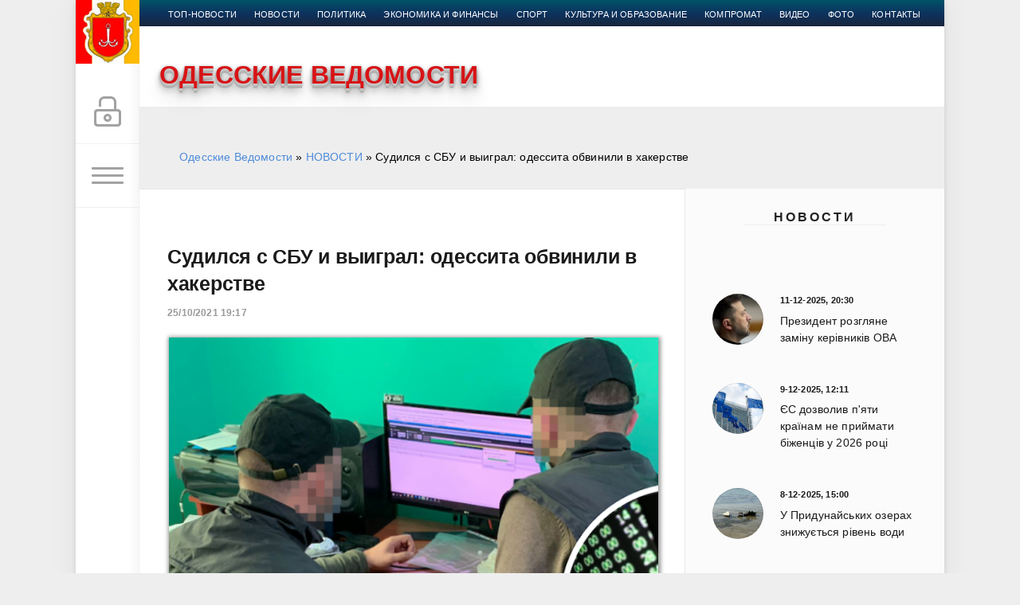

--- FILE ---
content_type: text/html; charset=utf-8
request_url: https://vedomosti.od.ua/novosti/20451-sudilsya-s-sbu-i-vyigral-odessita-obvinili-v-hakerstve.html
body_size: 18236
content:
<!DOCTYPE html>
<html>
<head>
	<title>Судился с СБУ и выиграл: одессита обвинили в хакерстве » Одесские Ведомости</title>
<meta charset="utf-8">
<meta name="description" content="Одессит Михаил Рытиков выиграл суд против СБУ, которое задержало его по подозрению в организации организации международной хакерской группировки.  Одессит Михаил Рытиков выиграл суд против СБУ,">
<meta name="keywords" content="организации, хакерской, информацию, группировки, подозрению, международной, Одессит, Михаил, Рытикова, Михаила, опровергнуть, задержало, которое, Рытиков, против, выиграл, путем, Сообщает, унижающей, честь">
<meta name="generator" content="DataLife Engine (https://dle-news.ru)">
<link rel="canonical" href="https://vedomosti.od.ua/novosti/20451-sudilsya-s-sbu-i-vyigral-odessita-obvinili-v-hakerstve.html">
<link rel="alternate" type="application/rss+xml" title="Одесские Ведомости RSS" href="https://vedomosti.od.ua/rss.xml">
<link rel="preconnect" href="https://vedomosti.od.ua/" fetchpriority="high">
<meta property="twitter:title" content="Судился с СБУ и выиграл: одессита обвинили в хакерстве » Одесские Ведомости">
<meta property="twitter:url" content="https://vedomosti.od.ua/novosti/20451-sudilsya-s-sbu-i-vyigral-odessita-obvinili-v-hakerstve.html">
<meta property="twitter:card" content="summary_large_image">
<meta property="twitter:image" content="https://vedomosti.od.ua/uploads/posts/2021-10/1635178721_61640364969ba_780x480.png">
<meta property="twitter:description" content="Одессит Михаил Рытиков выиграл суд против СБУ, которое задержало его по подозрению в организации организации международной хакерской группировки. Аппеляционный суд столицы Украины обязал Службу Безопасности опровергнуть распространенную ранее информацию касательно Михаила Рытикова, которого в 2019">
<meta property="og:type" content="article">
<meta property="og:site_name" content="Одесские Ведомости">
<meta property="og:title" content="Судился с СБУ и выиграл: одессита обвинили в хакерстве » Одесские Ведомости">
<meta property="og:url" content="https://vedomosti.od.ua/novosti/20451-sudilsya-s-sbu-i-vyigral-odessita-obvinili-v-hakerstve.html">
<meta property="og:image" content="https://vedomosti.od.ua/uploads/posts/2021-10/1635178721_61640364969ba_780x480.png">
<meta property="og:description" content="Одессит Михаил Рытиков выиграл суд против СБУ, которое задержало его по подозрению в организации организации международной хакерской группировки. Аппеляционный суд столицы Украины обязал Службу Безопасности опровергнуть распространенную ранее информацию касательно Михаила Рытикова, которого в 2019">

<script src="/engine/classes/min/index.php?g=general&amp;v=ck3p8"></script>
<script src="/engine/classes/min/index.php?f=engine/classes/js/jqueryui.js,engine/classes/js/dle_js.js,engine/editor/jscripts/tiny_mce/tinymce.min.js&amp;v=ck3p8" defer></script>
<script type="application/ld+json">{"@context":"https://schema.org","@graph":[{"@type":"BreadcrumbList","@context":"https://schema.org/","itemListElement":[{"@type":"ListItem","position":1,"item":{"@id":"https://vedomosti.od.ua/","name":"Одесские Ведомости"}},{"@type":"ListItem","position":2,"item":{"@id":"https://vedomosti.od.ua/novosti/","name":"НОВОСТИ"}},{"@type":"ListItem","position":3,"item":{"@id":"https://vedomosti.od.ua/novosti/20451-sudilsya-s-sbu-i-vyigral-odessita-obvinili-v-hakerstve.html","name":"Судился с СБУ и выиграл: одессита обвинили в хакерстве"}}]}]}</script>
	<meta name="HandheldFriendly" content="true">
	<meta name="format-detection" content="telephone=no">
	<meta name="viewport" content="user-scalable=no, initial-scale=1.0, maximum-scale=1.0, width=device-width"> 
	<meta name="apple-mobile-web-app-capable" content="yes">
	<meta name="apple-mobile-web-app-status-bar-style" content="default">

	<link rel="shortcut icon" href="/templates/Green/images/favicon.ico">
	<link rel="apple-touch-icon" href="/templates/Green/images/touch-icon-iphone.png">
	<link rel="apple-touch-icon" sizes="76x76" href="/templates/Green/images/touch-icon-ipad.png">
	<link rel="apple-touch-icon" sizes="120x120" href="/templates/Green/images/touch-icon-iphone-retina.png">
	<link rel="apple-touch-icon" sizes="152x152" href="/templates/Green/images/touch-icon-ipad-retina.png">
	
	<link href="/templates/Green/css/engine.css" type="text/css" rel="stylesheet">
	<link href="/templates/Green/css/styles.css" type="text/css" rel="stylesheet">
	<link href="/templates/Green/css/my.css" type="text/css" rel="stylesheet">
	<script type='text/javascript' src='/templates/Green/js/jquery.webticker.min.js?ver=1.1.1'></script>
	<script type='text/javascript' src='/templates/Green/js/custom.js'></script>
	<link rel="stylesheet" type="text/css" href="/templates/Green/css/animate.css" />
<script src="/templates/Green/css/viewportchecker.js"></script>

<!-- Google tag (gtag.js) -->
<script async src="https://www.googletagmanager.com/gtag/js?id=G-M1KN3CKDXX"></script>
<script>
  window.dataLayer = window.dataLayer || [];
  function gtag(){dataLayer.push(arguments);}
  gtag('js', new Date());

  gtag('config', 'G-M1KN3CKDXX');
</script>

 <!--снег-->
 <!-- <script type="text/javascript"> 
        imageDir = "/templates/Green/images/"; 
 sflakesMax = 65; 
 sflakesMaxActive = 65; 
 svMaxX = 1; 
 svMaxY = 1; 
 ssnowStick = 1; 
 ssnowCollect = 0; 
 sfollowMouse = 1; 
 sflakeBottom = 0; 
 susePNG = 1; 
 sflakeTypes = 5; 
 sflakeWidth = 15; 
 sflakeHeight = 15; 
</script> 
<script type="text/javascript" src="/templates/Green/js/sneg.js"></script>-->
  <!-- снег -->
      
       <!-- Новогодние шары START-->
    <!--
<script type="text/javascript" src="/new_year_bals7/swfobject.min.js"></script>
<script type="text/javascript" src="/new_year_bals7/newyear.js"></script>

<link rel="stylesheet" href="/new_year_bals7/style2.css">

<div class="b-page_newyear">
<div class="b-page__content">
<i class="b-head-decor">
<i class="b-head-decor__inner b-head-decor__inner_n1">
<div class="b-ball b-ball_n1 b-ball_bounce"><div class="b-ball__right"></div><div class="b-ball__i"></div></div>
<div class="b-ball b-ball_n2 b-ball_bounce"><div class="b-ball__right"></div><div class="b-ball__i"></div></div>
<div class="b-ball b-ball_n3 b-ball_bounce"><div class="b-ball__right"></div><div class="b-ball__i"></div></div>
<div class="b-ball b-ball_n4 b-ball_bounce"><div class="b-ball__right"></div><div class="b-ball__i"></div></div>
<div class="b-ball b-ball_n5 b-ball_bounce"><div class="b-ball__right"></div><div class="b-ball__i"></div></div>
<div class="b-ball b-ball_n6 b-ball_bounce"><div class="b-ball__right"></div><div class="b-ball__i"></div></div>
<div class="b-ball b-ball_n7 b-ball_bounce"><div class="b-ball__right"></div><div class="b-ball__i"></div></div> 
<div class="b-ball b-ball_n8 b-ball_bounce"><div class="b-ball__right"></div><div class="b-ball__i"></div></div>
<div class="b-ball b-ball_n9 b-ball_bounce"><div class="b-ball__right"></div><div class="b-ball__i"></div></div>
<div class="b-ball b-ball_i1"><div class="b-ball__right"></div><div class="b-ball__i"></div></div>
<div class="b-ball b-ball_i2"><div class="b-ball__right"></div><div class="b-ball__i"></div></div>
<div class="b-ball b-ball_i3"><div class="b-ball__right"></div><div class="b-ball__i"></div></div>
<div class="b-ball b-ball_i4"><div class="b-ball__right"></div><div class="b-ball__i"></div></div>
<div class="b-ball b-ball_i5"><div class="b-ball__right"></div><div class="b-ball__i"></div></div>
<div class="b-ball b-ball_i6"><div class="b-ball__right"></div><div class="b-ball__i"></div></div>
</i> 
<i class="b-head-decor__inner b-head-decor__inner_n2">
<div class="b-ball b-ball_n1 b-ball_bounce"><div class="b-ball__right"></div><div class="b-ball__i"></div></div>
<div class="b-ball b-ball_n2 b-ball_bounce"><div class="b-ball__right"></div><div class="b-ball__i"></div></div>
<div class="b-ball b-ball_n3 b-ball_bounce"><div class="b-ball__right"></div><div class="b-ball__i"></div></div>
<div class="b-ball b-ball_n4 b-ball_bounce"><div class="b-ball__right"></div><div class="b-ball__i"></div></div>
<div class="b-ball b-ball_n5 b-ball_bounce"><div class="b-ball__right"></div><div class="b-ball__i"></div></div>
<div class="b-ball b-ball_n6 b-ball_bounce"><div class="b-ball__right"></div><div class="b-ball__i"></div></div>
<div class="b-ball b-ball_n7 b-ball_bounce"><div class="b-ball__right"></div><div class="b-ball__i"></div></div>
<div class="b-ball b-ball_n8 b-ball_bounce"><div class="b-ball__right"></div><div class="b-ball__i"></div></div> 
<div class="b-ball b-ball_n9 b-ball_bounce"><div class="b-ball__right"></div><div class="b-ball__i"></div></div>
<div class="b-ball b-ball_i1"><div class="b-ball__right"></div><div class="b-ball__i"></div></div>
<div class="b-ball b-ball_i2"><div class="b-ball__right"></div><div class="b-ball__i"></div></div>
<div class="b-ball b-ball_i3"><div class="b-ball__right"></div><div class="b-ball__i"></div></div>
<div class="b-ball b-ball_i4"><div class="b-ball__right"></div><div class="b-ball__i"></div></div>
<div class="b-ball b-ball_i5"><div class="b-ball__right"></div><div class="b-ball__i"></div></div>
<div class="b-ball b-ball_i6"><div class="b-ball__right"></div><div class="b-ball__i"></div></div>
</i>
<i class="b-head-decor__inner b-head-decor__inner_n3">
<div class="b-ball b-ball_n1 b-ball_bounce"><div class="b-ball__right"></div><div class="b-ball__i"></div></div>
<div class="b-ball b-ball_n2 b-ball_bounce"><div class="b-ball__right"></div><div class="b-ball__i"></div></div>
<div class="b-ball b-ball_n3 b-ball_bounce"><div class="b-ball__right"></div><div class="b-ball__i"></div></div>
<div class="b-ball b-ball_n4 b-ball_bounce"><div class="b-ball__right"></div><div class="b-ball__i"></div></div>
<div class="b-ball b-ball_n5 b-ball_bounce"><div class="b-ball__right"></div><div class="b-ball__i"></div></div>
<div class="b-ball b-ball_n6 b-ball_bounce"><div class="b-ball__right"></div><div class="b-ball__i"></div></div>
<div class="b-ball b-ball_n7 b-ball_bounce"><div class="b-ball__right"></div><div class="b-ball__i"></div></div>
<div class="b-ball b-ball_n8 b-ball_bounce"><div class="b-ball__right"></div><div class="b-ball__i"></div></div>
<div class="b-ball b-ball_n9 b-ball_bounce"><div class="b-ball__right"></div><div class="b-ball__i"></div></div>
<div class="b-ball b-ball_i1"><div class="b-ball__right"></div><div class="b-ball__i"></div></div>
<div class="b-ball b-ball_i2"><div class="b-ball__right"></div><div class="b-ball__i"></div></div>
<div class="b-ball b-ball_i3"><div class="b-ball__right"></div><div class="b-ball__i"></div></div>
<div class="b-ball b-ball_i4"><div class="b-ball__right"></div><div class="b-ball__i"></div></div>
<div class="b-ball b-ball_i5"><div class="b-ball__right"></div><div class="b-ball__i"></div></div>
<div class="b-ball b-ball_i6"><div class="b-ball__right"></div><div class="b-ball__i"></div></div>
</i>
<i class="b-head-decor__inner b-head-decor__inner_n4">
<div class="b-ball b-ball_n1 b-ball_bounce"><div class="b-ball__right"></div><div class="b-ball__i"></div></div>
<div class="b-ball b-ball_n2 b-ball_bounce"><div class="b-ball__right"></div><div class="b-ball__i"></div></div>
<div class="b-ball b-ball_n3 b-ball_bounce"><div class="b-ball__right"></div><div class="b-ball__i"></div></div>
<div class="b-ball b-ball_n4 b-ball_bounce"><div class="b-ball__right"></div><div class="b-ball__i"></div></div>
<div class="b-ball b-ball_n5 b-ball_bounce"><div class="b-ball__right"></div><div class="b-ball__i"></div></div>
<div class="b-ball b-ball_n6 b-ball_bounce"><div class="b-ball__right"></div><div class="b-ball__i"></div></div>
<div class="b-ball b-ball_n7 b-ball_bounce"><div class="b-ball__right"></div><div class="b-ball__i"></div></div>
<div class="b-ball b-ball_n8 b-ball_bounce"><div class="b-ball__right"></div><div class="b-ball__i"></div></div>
<div class="b-ball b-ball_n9 b-ball_bounce"><div class="b-ball__right"></div><div class="b-ball__i"></div></div>
<div class="b-ball b-ball_i1"><div class="b-ball__right"></div><div class="b-ball__i"></div></div>
<div class="b-ball b-ball_i2"><div class="b-ball__right"></div><div class="b-ball__i"></div></div>
<div class="b-ball b-ball_i3"><div class="b-ball__right"></div><div class="b-ball__i"></div></div>
<div class="b-ball b-ball_i4"><div class="b-ball__right"></div><div class="b-ball__i"></div></div>
<div class="b-ball b-ball_i5"><div class="b-ball__right"></div><div class="b-ball__i"></div></div>
<div class="b-ball b-ball_i6"><div class="b-ball__right"></div><div class="b-ball__i"></div></div>
</i>
<i class="b-head-decor__inner b-head-decor__inner_n5">
<div class="b-ball b-ball_n1 b-ball_bounce"><div class="b-ball__right"></div><div class="b-ball__i"></div></div>
<div class="b-ball b-ball_n2 b-ball_bounce"><div class="b-ball__right"></div><div class="b-ball__i"></div></div>
<div class="b-ball b-ball_n3 b-ball_bounce"><div class="b-ball__right"></div><div class="b-ball__i"></div></div>
<div class="b-ball b-ball_n4 b-ball_bounce"><div class="b-ball__right"></div><div class="b-ball__i"></div></div>
<div class="b-ball b-ball_n5 b-ball_bounce"><div class="b-ball__right"></div><div class="b-ball__i"></div></div>
<div class="b-ball b-ball_n6 b-ball_bounce"><div class="b-ball__right"></div><div class="b-ball__i"></div></div>
<div class="b-ball b-ball_n7 b-ball_bounce"><div class="b-ball__right"></div><div class="b-ball__i"></div></div>
<div class="b-ball b-ball_n8 b-ball_bounce"><div class="b-ball__right"></div><div class="b-ball__i"></div></div>
<div class="b-ball b-ball_n9 b-ball_bounce"><div class="b-ball__right"></div><div class="b-ball__i"></div></div>
<div class="b-ball b-ball_i1"><div class="b-ball__right"></div><div class="b-ball__i"></div></div>
<div class="b-ball b-ball_i2"><div class="b-ball__right"></div><div class="b-ball__i"></div></div>
<div class="b-ball b-ball_i3"><div class="b-ball__right"></div><div class="b-ball__i"></div></div>
<div class="b-ball b-ball_i4"><div class="b-ball__right"></div><div class="b-ball__i"></div></div>
<div class="b-ball b-ball_i5"><div class="b-ball__right"></div><div class="b-ball__i"></div></div>
<div class="b-ball b-ball_i6"><div class="b-ball__right"></div><div class="b-ball__i"></div></div>
</i>
<i class="b-head-decor__inner b-head-decor__inner_n6">
<div class="b-ball b-ball_n1 b-ball_bounce"><div class="b-ball__right"></div><div class="b-ball__i"></div></div>
<div class="b-ball b-ball_n2 b-ball_bounce"><div class="b-ball__right"></div><div class="b-ball__i"></div></div>
<div class="b-ball b-ball_n3 b-ball_bounce"><div class="b-ball__right"></div><div class="b-ball__i"></div></div>
<div class="b-ball b-ball_n4 b-ball_bounce"><div class="b-ball__right"></div><div class="b-ball__i"></div></div>
<div class="b-ball b-ball_n5 b-ball_bounce"><div class="b-ball__right"></div><div class="b-ball__i"></div></div>
<div class="b-ball b-ball_n6 b-ball_bounce"><div class="b-ball__right"></div><div class="b-ball__i"></div></div>
<div class="b-ball b-ball_n7 b-ball_bounce"><div class="b-ball__right"></div><div class="b-ball__i"></div></div>
<div class="b-ball b-ball_n8 b-ball_bounce"><div class="b-ball__right"></div><div class="b-ball__i"></div></div>
<div class="b-ball b-ball_n9 b-ball_bounce"><div class="b-ball__right"></div><div class="b-ball__i"></div></div>
<div class="b-ball b-ball_i1"><div class="b-ball__right"></div><div class="b-ball__i"></div></div>
<div class="b-ball b-ball_i2"><div class="b-ball__right"></div><div class="b-ball__i"></div></div>
<div class="b-ball b-ball_i3"><div class="b-ball__right"></div><div class="b-ball__i"></div></div>
<div class="b-ball b-ball_i4"><div class="b-ball__right"></div><div class="b-ball__i"></div></div>
<div class="b-ball b-ball_i5"><div class="b-ball__right"></div><div class="b-ball__i"></div></div>
<div class="b-ball b-ball_i6"><div class="b-ball__right"></div><div class="b-ball__i"></div></div>
</i>
<i class="b-head-decor__inner b-head-decor__inner_n7">
<div class="b-ball b-ball_n1 b-ball_bounce"><div class="b-ball__right"></div><div class="b-ball__i"></div></div>
<div class="b-ball b-ball_n2 b-ball_bounce"><div class="b-ball__right"></div><div class="b-ball__i"></div></div>
<div class="b-ball b-ball_n3 b-ball_bounce"><div class="b-ball__right"></div><div class="b-ball__i"></div></div>
<div class="b-ball b-ball_n4 b-ball_bounce"><div class="b-ball__right"></div><div class="b-ball__i"></div></div>
<div class="b-ball b-ball_n5 b-ball_bounce"><div class="b-ball__right"></div><div class="b-ball__i"></div></div>
<div class="b-ball b-ball_n6 b-ball_bounce"><div class="b-ball__right"></div><div class="b-ball__i"></div></div>
<div class="b-ball b-ball_n7 b-ball_bounce"><div class="b-ball__right"></div><div class="b-ball__i"></div></div>
<div class="b-ball b-ball_n8 b-ball_bounce"><div class="b-ball__right"></div><div class="b-ball__i"></div></div>
<div class="b-ball b-ball_n9 b-ball_bounce"><div class="b-ball__right"></div><div class="b-ball__i"></div></div>
<div class="b-ball b-ball_i1"><div class="b-ball__right"></div><div class="b-ball__i"></div></div>
<div class="b-ball b-ball_i2"><div class="b-ball__right"></div><div class="b-ball__i"></div></div>
<div class="b-ball b-ball_i3"><div class="b-ball__right"></div><div class="b-ball__i"></div></div>
<div class="b-ball b-ball_i4"><div class="b-ball__right"></div><div class="b-ball__i"></div></div> 
<div class="b-ball b-ball_i5"><div class="b-ball__right"></div><div class="b-ball__i"></div></div>
<div class="b-ball b-ball_i6"><div class="b-ball__right"></div><div class="b-ball__i"></div></div>
</i>
</i>
</div>
</div>
-->
     <!--Новогодние шары END -->
     <style>
	 
	 .header_img {
    background-position: center top !important;
    background-repeat: no-repeat !important;
    background-size: 40% auto !important;
    height: 68px;
    margin-bottom: 9px;
    width: 100%;
}
	 	.sap {
    position: absolute;
    left: -10000px;
}

.sap2 {
    position: absolute;
    top: -100000px;
}</style>
<meta name="98b2a5db0e67eec9639eebb13828d49b" content="">
</head>
<body>
  
	<div class="page">
		<!--<div class="wrp" style="margin-top: 30px;">-->
        <div class="wrp">
			<div class="body">
 <div style="height:0px"></div>
				<!-- Левая колонка -->
				<div id="body_left">
					<div class="body_left_in">
					<!-- Шапка -->
					<header id="header">
						<!-- Логотип -->
						<a class="logotype" href="/" title="">
						<!-- 	<img src="/templates/Green/images/log.png" width="52px" border="0" style="padding-top: 3px">-->
								<img src="/templates/Green/images/logos.png" width="80px" border="0">
						</a>
						<!-- / Логотип -->
						﻿<div class="loginpane">
	
	
	<a href="#" id="loginbtn" class="h_btn login">
		<svg class="icon n_ico icon-login"><use xlink:href="#icon-login"></use></svg>
		<svg class="icon m_ico icon-login_m"><use xlink:href="#icon-login_m"></use></svg>
		<span class="title_hide">Войти</span>
		<span class="icon_close">
			<i class="mt_1"></i><i class="mt_2"></i>
		</span>
	</a>
	<div id="login_drop" class="head_drop">
		<div class="hd_pad">
			<form class="login_form" method="post">
				<div class="soc_links">
					
					
					
					
					
					
				</div>
				<ul>
					<li class="form-group">
						<label for="login_name">Логин:</label>
						<input placeholder="Логин:" type="text" name="login_name" id="login_name" class="wide">
					</li>
					<li class="form-group">
						<label for="login_password">Пароль</label>
						<input placeholder="Пароль" type="password" name="login_password" id="login_password" class="wide">
					</li>
					<li>
						<button class="btn" onclick="submit();" type="submit" title="Войти">
							<b>Войти</b>
						</button>
					</li>
				</ul>
				<input name="login" type="hidden" id="login" value="submit">
				<div class="login_form__foot">
					<a class="right" href="https://vedomosti.od.ua/index.php?do=register"><b>Регистрация</b></a>
					<a href="https://vedomosti.od.ua/index.php?do=lostpassword">Забыли пароль?</a>
				</div>
			</form>
		</div>
	</div>
	
</div>
						<!-- Кнопка вызова меню -->
						<button class="h_btn" id="menubtn">
							<span class="menu_toggle">
								<i class="mt_1"></i><i class="mt_2"></i><i class="mt_3"></i>
							</span>
						</button>
						<!-- / Кнопка вызова меню -->
						
					</header>
					<!-- / Шапка -->
					</div>
					<!-- Кнопка "Наверх" -->
					<a href="/" id="upper"><svg class="icon icon-up"><use xlink:href="#icon-up"></use></svg></a>
					<!-- / Кнопка "Наверх" -->
					<div id="menu">
						﻿<div class="greenmenu">
	<!-- Поиск -->
	<form id="q_search" method="post">
		<div class="q_search">
			<input id="story" name="story" placeholder="Поиск по сайту..." type="search">
			<button class="q_search_btn" type="submit" title="Найти"><svg class="icon icon-search"><use xlink:href="#icon-search"></use></svg><span class="title_hide">Найти</span></button>
		</div>
		<input type="hidden" name="do" value="search">
		<input type="hidden" name="subaction" value="search">
	</form>
	<!-- / Поиск -->
	<nav class="menu">
		<a href="/" title="Главная">Главная</a>
		
		
	
		<a href="/top/" title="Главная новость">Главная новость</a>
		<a href="/novosti/" title="Новости">Новости</a>
		<a href="/politika/" title="Политика">Политика</a>
		<a href="/finansy/" title="Экономика и финансы">Экономика и финансы</a>
		<a href="/sport/" title="Спорт">Спорт</a>
		<a href="/kultura-obrazovanie/" title="Культура и образование">Культура и образование</a>
		<a href="/kompromat/" title="Компромат">Компромат</a>
		<a href="/ta-odessa/" title="Та Одесса">Та Одесса</a>
		<a href="/video/" title="Видео">Видео</a>
		<a href="/photo/" title="Фото">Фото</a>
		<a href="/index.php?do=feedback" title="Контакты">Контакты</a>
	</nav>
</div>
					</div>
				</div>
                
                
				<!-- / Левая колонка -->
				<div class="body_right">
					<div class="l-top-menu"><div class="b-top-menu--main">	<div class="b-top-menu--main__ul">
        <ul class="b-top-menu--main">
        
        
        <li class="active"><a href="/top/">топ-новости</a></li>
      <li>  <a href="/novosti/">новости</a></li>
<li><a href="/politika/">Политика</a></li>
<li><a href="/finansy/">Экономика и финансы</a></li>
<li><a href="/sport/">Спорт</a></li>
<li><a href="/kultura-obrazovanie/">Культура и образование</a></li>
<li><a href="/kompromat/">Компромат</a></li>
<li><a href="/video/">Видео</a></li>
<li><a href="/photo/">Фото</a></li>
<li><a href="/index.php?do=feedback">Контакты</a></li>
</ul>    </div></div></div>
					<div>	﻿<div id="header_menu">
								<!-- Логотип -->
								<a class="logotypen" href="/">
									
									<span class=" animateder blogtitle">
ОДЕССКИЕ ВЕДОМОСТИ

</span>
								</a>
								<!-- / Логотип -->
								<!-- Основное Меню -->
								<nav id="top_menu">
									<div class="soc_links">
								<!--<a href="https://vk.com/od_vedomosti" title="Мы вКонтакте" target="_blank" style="background-color: inherit; ">
									<img src="/templates/Green/images/vk.png" border="0" width="35px" style=" margin: -2px 0 0 -2px">
								</a>
								<a href="https://t.me/od_vedomosti" title="Мы в Telegram" target="_blank" style="background-color: inherit; ">
									<img src="/templates/Green/images/tm.png" border="0" width="40px" style=" margin: -2px 0 0 -2px">
								</a>
								<a href="https://www.facebook.com/od.vedomosti/" title="Мы в Facebook" target="_blank" style="background-color: inherit; ">
									<img src="/templates/Green/images/facebook.png" border="0" width="40px" style=" margin: -2px 0 0 -2px">
								</a>
							<a class="soc_od" href="#" title="Мы в Google">
									<svg class="icon icon-od"><use xlink:href="#icon-od"></use></svg>
								</a> -->
							</div>
								</nav>
								<!-- / Основное Меню -->
								
							</div></div>
					<div id="breadcrumbs">
						﻿<div class="speedbar"><div class="over"><a href="https://vedomosti.od.ua/">Одесские Ведомости</a> » <a href="https://vedomosti.od.ua/novosti/">НОВОСТИ</a> » Судился с СБУ и выиграл: одессита обвинили в хакерстве</div></div>
					</div>
					
					<div id="mainside" class="structure"  style="float:left">
						<div class="str_left"  style="float:left">
							
							
							
						
							
							
							
							<section id="content">
						 
					
					
							﻿<article class="block story fullstory">
	
	<h1 class="h2 title">Судился с СБУ и выиграл: одессита обвинили в хакерстве</h1>
	<div class="story_top ignore-select">
		
		<time class="date grey" datetime="2021-10-25"><a href="https://vedomosti.od.ua/2021/10/25/" >25/10/2021 19:17</a></time>
	</div>
	
	<div class="text">
	<div class="fullimg" align="center"><img src="/uploads/posts/2021-10/medium/1635178721_61640364969ba_780x480.png" title="Судился с СБУ и выиграл: одессита обвинили в хакерстве" ></div>
	
<div class="fullimg" align="center" style="text-align:justify">	<p>Одессит Михаил Рытиков выиграл суд против СБУ, которое задержало его по подозрению в организации организации международной хакерской группировки.<br>Аппеляционный суд столицы Украины обязал Службу Безопасности опровергнуть распространенную ранее информацию касательно Михаила Рытикова, которого в 2019 году задержали по подозрению, якобы, в организации международной хакерской группировки.</p>
<p>Коллегия судей постановила, что решение первой инстанции было законным и правильным по существу и признала оспариваемую информацию недостоверной и унижающей честь, достоинство и причиняющей вред деловой репутации истца – Михаила Рытикова. Сообщает интернет-ресурс Лига Tech.</p>
<p>Суд наложил обязательства на СБУ сроком в 10 дней опровергнуть информацию по обвинению, тем же путем, которым ее распространяли - на официальном сайте СБУ и на брифинге.</p></div>
	

	
	
		
		
	</div>
	<div class="category grey">
		<svg class="icon icon-cat"><use xlink:href="#icon-cat"></use></svg>
		<a href="https://vedomosti.od.ua/novosti/">НОВОСТИ</a> / <a href="https://vedomosti.od.ua/politika/">ПОЛИТИКА</a>
	</div>
	<div class="story_tools ignore-select">
		<div class="story_tools_in">
		<!-- Ya.Share -->
		<div class="share">
			<script type="text/javascript" src="//yastatic.net/es5-shims/0.0.2/es5-shims.min.js" charset="utf-8"></script>
			<script type="text/javascript" src="//yastatic.net/share2/share.js" charset="utf-8"></script>
			<div class="ya-share2" data-services="twitter,facebook,gplus" data-size="s"></div>
		</div>
		<!-- / Ya.Share -->
		
			<div class="rate">
				
				
				
				<div class="rate_like-dislike">
					<a href="#" onclick="doRate('plus', '20451'); return false;" ><span class="plus_icon" title="Нравится"><span>+</span></span></a>
					<span data-ratig-layer-id="20451"><span class="ratingtypeplusminus ratingzero" >0</span></span>
					<a href="#" onclick="doRate('minus', '20451'); return false;" ><span class="plus_icon minus" title="Не нравится"><span>-</span></span></a>
				</div>
				
			</div>
		
		</div>
		<ul class="meta grey">
			
			<li class="meta_coms" title="Комментариев: 0"><a id="dle-comm-link" href="https://vedomosti.od.ua/novosti/20451-sudilsya-s-sbu-i-vyigral-odessita-obvinili-v-hakerstve.html#comment"><svg class="icon icon-coms"><use xlink:href="#icon-coms"></use></svg>0</a></li>
			<li class="meta_views" title="Просмотров: 930"><svg class="icon icon-view"><use xlink:href="#icon-view"></use></svg>930</li>
		</ul>
	</div>
</article>
<!-- Рекламные материалы -->
<div class="block ignore-select">
<!-- <noindex>
<div id="MIXADV_7032" class="MIXADVERT_NET"></div>
          <script>
          var node7032 = document.getElementById("MIXADV_7032");
          if( node7032 )
          {
               var script = document.createElement("script");
               script.charset = "utf-8";
               script.src = "https://m.mixadvert.com/show/?id=7032&r="+Math.random();
               node7032.parentNode.appendChild(script);
               script.onerror = function(){
                  window.eval( atob("[base64]") );
              }
          }
          </script>
</noindex>
<br /> -->

	<div class="banner">
	
<noindex>	<a href="http://elysium-quest.od.ua/" rel="nofollow" target="_blank"><img src="/templates/Green/images/740х90.gif"></a></noindex>

	</div>
</div>
<!-- / Рекламные материалы -->
<div class="comments ignore-select">
	
	
	<div style="padding-left:45px;padding-right:45px;">
		
<div id="dle-ajax-comments"></div>

	</div>
	
	<form  method="post" name="dle-comments-form" id="dle-comments-form" >﻿<div id="addcomment" class="block">
	<h4 class="title">Добавить комментарий</h4>
	<div class="box_in">
		<ul class="ui-form">
		
			<li class="form-group combo">
				<div class="combo_field"><input placeholder="Ваше имя" type="text" name="name" id="name" class="wide" required></div>
				<div class="combo_field"><input placeholder="Ваш e-mail" type="email" name="mail" id="mail" class="wide"></div>
			</li>
		
			<li id="comment-editor"><script>
	var text_upload = "Загрузка файлов и изображений на сервер";
	var dle_quote_title  = "Цитата:";
</script><div class="dleaddcomments-editor wseditor dlecomments-editor">
	<textarea id="comments" name="comments" style="width:100%;height:260px;"></textarea>
</div></li>    
		
			<li><div class="g-recaptcha" data-sitekey="6LdADiMUAAAAAGIXblKrET9BW8jD3IU3cPlN39KE" data-theme="light" data-language="ru"></div><script src="https://www.google.com/recaptcha/api.js?hl=ru" async defer></script></li>
		
		
		</ul>
		<div class="form_submit">
		
			<button class="btn" type="submit" name="submit" title="Отправить комментарий"><b>Отправить</b></button>
		</div>
	</div>
</div>
		<input type="hidden" name="subaction" value="addcomment">
		<input type="hidden" name="post_id" id="post_id" value="20451"><input type="hidden" name="user_hash" value="1e103b05e1863aea5de1fb38196e0e0d6868f62d"></form>
</div> 
							</section>
							
						</div>
						﻿<aside class="str_right" id="rightside">

<!-- Новости-->

 
	
	<div class="block">
		<h5 class="center_title" style="margin-top: -43px">
			            <span><a href="">Новости</a> </span>
		  </h5>
	﻿
<div class="story_line">
	<a href="https://vedomosti.od.ua/novosti/26267-prezident-rozglyane-zamnu-kervnikv-ova.html" title="Президент розгляне заміну керівників ОВА">
   	<i class="image cover" style="background-image: url(https://vedomosti.od.ua/uploads/posts/2025-12/medium/1765489594_photo_2025-12-11_19-10-16.jpg)"></i>

		<div>
			<b class="date"><time datetime="2025-12-11">11-12-2025, 20:30</time></b>
			<span class="title">Президент розгляне заміну керівників ОВА</span>
		</div>
	</a>
</div>﻿
<div class="story_line">
	<a href="https://vedomosti.od.ua/novosti/26265-yes-dozvoliv-pyati-krayinam-ne-priymati-bzhencv-u-2026-roc.html" title="ЄС дозволив п&#039;яти країнам не приймати біженців у 2026 році">
   	<i class="image cover" style="background-image: url(https://vedomosti.od.ua/uploads/posts/2025-12/medium/1765275161_unnamed-1.jpg)"></i>

		<div>
			<b class="date"><time datetime="2025-12-09">9-12-2025, 12:11</time></b>
			<span class="title">ЄС дозволив п&#039;яти країнам не приймати біженців у 2026 році</span>
		</div>
	</a>
</div>﻿
<div class="story_line">
	<a href="https://vedomosti.od.ua/novosti/26266-u-pridunayskih-ozerah-znizhuyetsya-rven-vodi.html" title="У Придунайських озерах знижується рівень води">
   	<i class="image cover" style="background-image: url(https://vedomosti.od.ua/uploads/posts/2025-12/medium/1765275253_6e7b905afb0bab6e.jpg)"></i>

		<div>
			<b class="date"><time datetime="2025-12-08">8-12-2025, 15:00</time></b>
			<span class="title">У Придунайських озерах знижується рівень води</span>
		</div>
	</a>
</div>﻿
<div class="story_line">
	<a href="https://vedomosti.od.ua/novosti/26261-z-1-schnya-2026-roku-zarplati-pedagogchnih-pracvnikv-zrostut-na-30-a-z-1-veresnya-sche-na-20.html" title="З 1 січня 2026 року зарплати педагогічних працівників зростуть на 30%, а з 1 вересня - ще на 20%">
   	<i class="image cover" style="background-image: url(https://vedomosti.od.ua/uploads/posts/2025-12/1764788104_11.jpg)"></i>

		<div>
			<b class="date"><time datetime="2025-12-03">3-12-2025, 20:55</time></b>
			<span class="title">З 1 січня 2026 року зарплати педагогічних працівників зростуть на 30%, а з 1 вересня - ще на 20%</span>
		</div>
	</a>
</div>﻿
<div class="story_line">
	<a href="https://vedomosti.od.ua/novosti/26260-rada-uhvalila-derzhbyudzhet-2026-rekordn-vidatki-na-oboronu.html" title="Рада ухвалила держбюджет-2026: рекордні видатки на оборону">
   	<i class="image cover" style="background-image: url(https://vedomosti.od.ua/uploads/posts/2025-12/thumbs/1764787816__rada.jpg)"></i>

		<div>
			<b class="date"><time datetime="2025-12-03">3-12-2025, 18:00</time></b>
			<span class="title">Рада ухвалила держбюджет-2026: рекордні видатки на оборону</span>
		</div>
	</a>
</div>﻿
<div class="story_line">
	<a href="https://vedomosti.od.ua/novosti/26258-vchen-dutz-prezentuvali-monografyu-pro-socalnu-nzheneryu-ta-kberpsihologyu.html" title="Вчені ДУІТЗ презентували монографію про соціальну інженерію та кіберпсихологію">
   	<i class="image cover" style="background-image: url(https://vedomosti.od.ua/uploads/posts/2025-12/1764747200_photo_2025-12-01_16-10-02.jpg)"></i>

		<div>
			<b class="date"><time datetime="2025-12-03">3-12-2025, 10:00</time></b>
			<span class="title">Вчені ДУІТЗ презентували монографію про соціальну інженерію та кіберпсихологію</span>
		</div>
	</a>
</div>﻿
<div class="story_line">
	<a href="https://vedomosti.od.ua/novosti/26254-kervnictvo-kiyivskoyi-lkarn-pdozryuyut-u-privlasnenn-16-mln-grn-na-palativnih-poslugah.html" title="Керівництво київської лікарні підозрюють у привласненні 1,6 млн грн на паліативних послугах">
   	<i class="image cover" style="background-image: url(https://vedomosti.od.ua/uploads/posts/2025-12/medium/1764622145_photo_2025-12-01_22-47-01.jpg)"></i>

		<div>
			<b class="date"><time datetime="2025-12-01">1-12-2025, 22:47</time></b>
			<span class="title">Керівництво київської лікарні підозрюють у привласненні 1,6 млн грн на паліативних послугах</span>
		</div>
	</a>
</div>﻿
<div class="story_line">
	<a href="https://vedomosti.od.ua/novosti/26251-odeskiy-cnap-prodovzhuye-nadavati-admnstrativnu-poslugu-z-otrimannya-vdstrochki-vd-prizovu-na-vyskovu-sluzhbu.html" title="Одеський ЦНАП продовжує надавати адміністративну послугу з отримання відстрочки від призову на військову службу">
   	<i class="image cover" style="background-image: url(https://vedomosti.od.ua/uploads/posts/2025-12/medium/1764619950_photo_2025-12-01_22-11-57.jpg)"></i>

		<div>
			<b class="date"><time datetime="2025-12-01">1-12-2025, 22:12</time></b>
			<span class="title">Одеський ЦНАП продовжує надавати адміністративну послугу з отримання відстрочки від призову на військову службу</span>
		</div>
	</a>
</div>﻿
<div class="story_line">
	<a href="https://vedomosti.od.ua/novosti/26253-at-ukrayinska-oboronna-kompanya-vpershe-uvyshla-do-globalnogo-reytingu-povnocnnih-virobnikv-zbro.html" title="АТ &quot;Українська оборонна компанія&quot; вперше увійшла до глобального рейтингу повноцінних виробників збро">
   	<i class="image cover" style="background-image: url(https://vedomosti.od.ua/uploads/posts/2025-12/thumbs/1764620765_591685728_1203424755303934_4462585667586670966_n.jpg)"></i>

		<div>
			<b class="date"><time datetime="2025-12-01">1-12-2025, 20:00</time></b>
			<span class="title">АТ &quot;Українська оборонна компанія&quot; вперше увійшла до глобального рейтингу повноцінних виробників збро</span>
		</div>
	</a>
</div>﻿
<div class="story_line">
	<a href="https://vedomosti.od.ua/novosti/26252-z-schnya-2026-roku-ukrayinc-otrimuvatimut-platzhki-za-gaz-z-nezmnnim-tarifom.html" title="З січня 2026 року українці отримуватимуть платіжки за газ із незмінним тарифом">
   	<i class="image cover" style="background-image: url(https://vedomosti.od.ua/uploads/posts/2025-12/medium/1764620301_photo_2025-12-01_22-16-25.jpg)"></i>

		<div>
			<b class="date"><time datetime="2025-12-01">1-12-2025, 17:00</time></b>
			<span class="title">З січня 2026 року українці отримуватимуть платіжки за газ із незмінним тарифом</span>
		</div>
	</a>
</div>﻿
<div class="story_line">
	<a href="https://vedomosti.od.ua/novosti/26250-nvesticyna-rada-odeskoyi-gromadi-shvalila-68-novih-proyektv-dlya-rozvitku-msta.html" title="Інвестиційна рада Одеської громади схвалила 68 нових проєктів для розвитку міста">
   	<i class="image cover" style="background-image: url(https://vedomosti.od.ua/uploads/posts/2025-12/medium/1764619706_134014.jpeg)"></i>

		<div>
			<b class="date"><time datetime="2025-12-01">1-12-2025, 16:00</time></b>
			<span class="title">Інвестиційна рада Одеської громади схвалила 68 нових проєктів для розвитку міста</span>
		</div>
	</a>
</div>﻿
<div class="story_line">
	<a href="https://vedomosti.od.ua/novosti/26249-yermak-prokomentuvav-svoye-zvlnennya.html" title="Єрмак прокоментував своє звільнення">
   	<i class="image cover" style="background-image: url(https://vedomosti.od.ua/uploads/posts/2025-11/medium/1764442066_photo_2025-08-11_22-47-30.jpg)"></i>

		<div>
			<b class="date"><time datetime="2025-11-29">29-11-2025, 20:46</time></b>
			<span class="title">Єрмак прокоментував своє звільнення</span>
		</div>
	</a>
</div>
	﻿
<div class="story_line">
	<a href="https://vedomosti.od.ua/stattib/26288-flebologija-v-kieve-sovremennye-metody-lechenija-varikoza-v-axel-clinic.html" title="Флебология в Киеве: современные методы лечения варикоза в AXEL Clinic">
   	<i class="image cover" style="background-image: url(https://vedomosti.od.ua/uploads/posts/2026-01/thumbs/23452345.jpg)"></i>

		<div>
			<b class="date"><time datetime="2026-01-18">18-01-2026, 17:51</time></b>
			<span class="title">Флебология в Киеве: современные методы лечения варикоза в AXEL Clinic</span>
		</div>
	</a>
</div>﻿
<div class="story_line">
	<a href="https://vedomosti.od.ua/stattib/26287-chistaja-voda-v-vash-dom-kak-vybrat-nadezhnyj-filtr.html" title="Чистая вода в ваш дом: как выбрать надежный фильтр">
   	<i class="image cover" style="background-image: url(https://vedomosti.od.ua/uploads/posts/2026-01/thumbs/32452345.jpg)"></i>

		<div>
			<b class="date"><time datetime="2026-01-15">15-01-2026, 10:18</time></b>
			<span class="title">Чистая вода в ваш дом: как выбрать надежный фильтр</span>
		</div>
	</a>
</div>﻿
<div class="story_line">
	<a href="https://vedomosti.od.ua/stattib/26286-skolko-stojat-zolotye-monety-i-gde-ih-prodat-v-odesse-bez-poter.html" title="Сколько стоят золотые монеты и где их продать в Одессе без потерь">
   	<i class="image cover" style="background-image: url(https://vedomosti.od.ua/uploads/posts/2026-01/thumbs/ed1ad910eb421.jpg)"></i>

		<div>
			<b class="date"><time datetime="2026-01-13">13-01-2026, 07:54</time></b>
			<span class="title">Сколько стоят золотые монеты и где их продать в Одессе без потерь</span>
		</div>
	</a>
</div>
	</div>
	 

	<!-- Новости -->
	<div class="block">
		<ul class="block_tabs  post hidden visible animated fadeIn">
			
			<li class="active">
				<a title="Обсуждаемое" href="#news_rel" aria-controls="news_rel" data-toggle="tab">
					Похожее
				</a>
			</li>
			
			<li>
				<a title="Популярное" href="#news_top" aria-controls="news_top" data-toggle="tab">
					Популярное
				</a>
			</li>
			
		</ul>
		<div class="tab-content post hidden visible animated fadeIn">
			
			<div class="tab-pane active" id="news_rel">﻿<div class="story_line">
	<a href="https://vedomosti.od.ua/novosti/10044-v-odesse-poymali-chlena-terroristicheskoy-islamistskoy-organizacii.html" title="В Одессе поймали члена террористической исламистской организации">
		<i class="image cover" style="background-image: url(https://vedomosti.od.ua/uploads/posts/2018-04/medium/1524145199_95cf33d2062ab7d556b195c2ae8c09cf_big570x460.jpg)"></i>
		<div>
			<b class="date"><time datetime="2018-04-19">19/04/2018</time></b>
			<span class="title">В Одессе поймали члена террористической исламистской организации</span>
		</div>
	</a>
</div>﻿<div class="story_line">
	<a href="https://vedomosti.od.ua/novosti/14567-v-regione-deystvoval-lipovyy-voennyy-prokuror.html" title="В регионе действовал липовый военный прокурор">
		<i class="image cover" style="background-image: url(https://vedomosti.od.ua/uploads/posts/2019-06/medium/1559900724_34_main.jpg)"></i>
		<div>
			<b class="date"><time datetime="2019-06-07">07/06/2019</time></b>
			<span class="title">В регионе действовал липовый военный прокурор</span>
		</div>
	</a>
</div>﻿<div class="story_line">
	<a href="https://vedomosti.od.ua/novosti/22603-press-sluzhba-centralnogo-upravleniya-sbu-opublikovala-informaciyu-s-prizyvom-k-tem-kto-postradal-ot-moshennicheskih-deystviy-kristiny-korol.html" title="СБУ опубликовала информацию с призывом к тем, кто пострадал от мошеннических действий Кристины Король">
		<i class="image cover" style="background-image: url(https://vedomosti.od.ua/uploads/posts/2022-12/medium/1671193498_photo_2022-12-16_12-34-43.jpg)"></i>
		<div>
			<b class="date"><time datetime="2022-12-16">16/12/2022</time></b>
			<span class="title">СБУ опубликовала информацию с призывом к тем, кто пострадал от мошеннических действий Кристины Король</span>
		</div>
	</a>
</div>﻿<div class="story_line">
	<a href="https://vedomosti.od.ua/novosti/17882-chervonenko-nazval-reshenie-komissii-po-dopusku-nashego-kraya-k-vyboram-v-odesskiy-gorsovet-spravedlivym-i-demokratichnym.html" title="Червоненко назвал решение комиссии по допуску «Нашего края» к выборам в Одесский горсовет справедливым и демократичным">
		<i class="image cover" style="background-image: url(https://vedomosti.od.ua/uploads/posts/2020-10/medium/1602536463_izobrazhenie_viber_2020-10-12_17-48-24r5g.jpg)"></i>
		<div>
			<b class="date"><time datetime="2020-10-13">13/10/2020</time></b>
			<span class="title">Червоненко назвал решение комиссии по допуску «Нашего края» к выборам в Одесский горсовет справедливым и демократичным</span>
		</div>
	</a>
</div></div>
			
			<div class="tab-pane" id="news_top">
            ﻿<div class="story_line">
	<a href="https://vedomosti.od.ua/stattib/26275-sovremennye-metody-esteticheskoy-stomatologii-ot-vinirov-do-ortodonticheskih-kap.html" title="Современные методы эстетической стоматологии: от виниров до ортодонтических кап">
		<i class="image cover" style="background-image: url(https://vedomosti.od.ua/uploads/posts/2025-12/thumbs/1766745617_55383516_21.jpg)"></i>
		<div>
			<b class="date"><time datetime="2025-12-26">26/12/2025</time></b>
			<span class="title">Современные методы эстетической стоматологии: от виниров до ортодонтических кап</span>
		</div>
	</a>
</div>﻿<div class="story_line">
	<a href="https://vedomosti.od.ua/stattib/26277-kakoy-velosiped-vybrat-dlya-goroda-praktichnyy-podhod.html" title="Какой велосипед выбрать для города: практичный подход">
		<i class="image cover" style="background-image: url(https://vedomosti.od.ua/uploads/posts/2025-12/thumbs/1767013408_luchshie-velosipedy-dlya-goroda_jpg.jpg)"></i>
		<div>
			<b class="date"><time datetime="2025-12-29">29/12/2025</time></b>
			<span class="title">Какой велосипед выбрать для города: практичный подход</span>
		</div>
	</a>
</div>﻿<div class="story_line">
	<a href="https://vedomosti.od.ua/stattic/26276-dostavka-avto-iz-korei-osobennosti-etapy-i-vygody.html" title="Доставка авто из Кореи: особенности, этапы и выгоды">
		<i class="image cover" style="background-image: url(https://vedomosti.od.ua/uploads/posts/2025-12/thumbs/1766753839_1766753387.jpg)"></i>
		<div>
			<b class="date"><time datetime="2026-01-01">01/01/2026</time></b>
			<span class="title">Доставка авто из Кореи: особенности, этапы и выгоды</span>
		</div>
	</a>
</div>﻿<div class="story_line">
	<a href="https://vedomosti.od.ua/stattib/26278-stalnye-besshovnye-truby-nadezhnost-i-primenenie-v-promyshlennosti.html" title="Стальные бесшовные трубы: надежность и применение в промышленности">
		<i class="image cover" style="background-image: url(https://vedomosti.od.ua/uploads/posts/2025-12/thumbs/1767014112_product_gallery0_21_30-580-360-238ec3da1.jpg)"></i>
		<div>
			<b class="date"><time datetime="2025-12-29">29/12/2025</time></b>
			<span class="title">Стальные бесшовные трубы: надежность и применение в промышленности</span>
		</div>
	</a>
</div></div>
			
		</div>
	</div>
	<!-- / Популярные, похожие, обсуждаемые -->

    
 	<div class="block_sep"></div>
	<!-- Архив и Календарь -->
	<div class="block post hidden visible animated fadeIn">
		<ul class="block_tabs">
			<li class="active">
				<a title="Календарь" href="#arch_calendar" aria-controls="arch_calendar" data-toggle="tab">
					Календарь
				</a>
			</li>
			<li>
				<a title="Архив" href="#arch_list" aria-controls="arch_list" data-toggle="tab">
					Архив
				</a>
			</li>
		</ul>
		<div class="tab-content">
			<div class="tab-pane active" id="arch_calendar"><div id="calendar-layer"><table id="calendar" class="calendar"><tr><th colspan="7" class="monthselect"><a class="monthlink" onclick="doCalendar('12','2025','right'); return false;" href="https://vedomosti.od.ua/2025/12/" title="Предыдущий месяц">&laquo;</a>&nbsp;&nbsp;&nbsp;&nbsp;Январь 2026&nbsp;&nbsp;&nbsp;&nbsp;&raquo;</th></tr><tr><th class="workday">Пн</th><th class="workday">Вт</th><th class="workday">Ср</th><th class="workday">Чт</th><th class="workday">Пт</th><th class="weekday">Сб</th><th class="weekday">Вс</th></tr><tr><td colspan="3">&nbsp;</td><td  class="day-active-v" ><a class="day-active-v" href="https://vedomosti.od.ua/2026/01/01/" title="Все публикации за 01 января 2026">1</a></td><td  class="day" >2</td><td  class="weekday" >3</td><td  class="weekday" >4</td></tr><tr><td  class="day" >5</td><td  class="day-active-v" ><a class="day-active-v" href="https://vedomosti.od.ua/2026/01/06/" title="Все публикации за 06 января 2026">6</a></td><td  class="day" >7</td><td  class="day" >8</td><td  class="day-active-v" ><a class="day-active-v" href="https://vedomosti.od.ua/2026/01/09/" title="Все публикации за 09 января 2026">9</a></td><td  class="weekday" >10</td><td  class="weekday" >11</td></tr><tr><td  class="day-active-v" ><a class="day-active-v" href="https://vedomosti.od.ua/2026/01/12/" title="Все публикации за 12 января 2026">12</a></td><td  class="day-active-v" ><a class="day-active-v" href="https://vedomosti.od.ua/2026/01/13/" title="Все публикации за 13 января 2026">13</a></td><td  class="day" >14</td><td  class="day-active-v" ><a class="day-active-v" href="https://vedomosti.od.ua/2026/01/15/" title="Все публикации за 15 января 2026">15</a></td><td  class="day" >16</td><td  class="weekday" >17</td><td  class="day-active" ><a class="day-active" href="https://vedomosti.od.ua/2026/01/18/" title="Все публикации за 18 января 2026">18</a></td></tr><tr><td  class="day" >19</td><td  class="day" >20</td><td  class="day" >21</td><td  class="day" >22</td><td  class="day" >23</td><td  class="weekday day-current" >24</td><td  class="weekday" >25</td></tr><tr><td  class="day" >26</td><td  class="day" >27</td><td  class="day" >28</td><td  class="day" >29</td><td  class="day" >30</td><td  class="weekday" >31</td><td colspan="1">&nbsp;</td></tr></table></div></div>
			<div class="tab-pane" id="arch_list">
				<a class="archives" href="https://vedomosti.od.ua/2026/01/"><b>Январь 2026 (11)</b></a><br><a class="archives" href="https://vedomosti.od.ua/2025/12/"><b>Декабрь 2025 (28)</b></a><br><a class="archives" href="https://vedomosti.od.ua/2025/11/"><b>Ноябрь 2025 (63)</b></a><br><a class="archives" href="https://vedomosti.od.ua/2025/10/"><b>Октябрь 2025 (48)</b></a><br><a class="archives" href="https://vedomosti.od.ua/2025/09/"><b>Сентябрь 2025 (110)</b></a><br><a class="archives" href="https://vedomosti.od.ua/2025/08/"><b>Август 2025 (125)</b></a><br><div id="dle_news_archive" style="display:none;"><a class="archives" href="https://vedomosti.od.ua/2025/07/"><b>Июль 2025 (121)</b></a><br><a class="archives" href="https://vedomosti.od.ua/2025/06/"><b>Июнь 2025 (120)</b></a><br><a class="archives" href="https://vedomosti.od.ua/2025/05/"><b>Май 2025 (51)</b></a><br><a class="archives" href="https://vedomosti.od.ua/2025/04/"><b>Апрель 2025 (40)</b></a><br><a class="archives" href="https://vedomosti.od.ua/2025/03/"><b>Март 2025 (39)</b></a><br><a class="archives" href="https://vedomosti.od.ua/2025/02/"><b>Февраль 2025 (64)</b></a><br><a class="archives" href="https://vedomosti.od.ua/2025/01/"><b>Январь 2025 (49)</b></a><br><a class="archives" href="https://vedomosti.od.ua/2024/12/"><b>Декабрь 2024 (43)</b></a><br><a class="archives" href="https://vedomosti.od.ua/2024/11/"><b>Ноябрь 2024 (42)</b></a><br><a class="archives" href="https://vedomosti.od.ua/2024/10/"><b>Октябрь 2024 (53)</b></a><br><a class="archives" href="https://vedomosti.od.ua/2024/09/"><b>Сентябрь 2024 (61)</b></a><br><a class="archives" href="https://vedomosti.od.ua/2024/08/"><b>Август 2024 (102)</b></a><br><a class="archives" href="https://vedomosti.od.ua/2024/07/"><b>Июль 2024 (139)</b></a><br><a class="archives" href="https://vedomosti.od.ua/2024/06/"><b>Июнь 2024 (83)</b></a><br><a class="archives" href="https://vedomosti.od.ua/2024/05/"><b>Май 2024 (100)</b></a><br><a class="archives" href="https://vedomosti.od.ua/2024/04/"><b>Апрель 2024 (111)</b></a><br><a class="archives" href="https://vedomosti.od.ua/2024/03/"><b>Март 2024 (113)</b></a><br><a class="archives" href="https://vedomosti.od.ua/2024/02/"><b>Февраль 2024 (165)</b></a><br><a class="archives" href="https://vedomosti.od.ua/2024/01/"><b>Январь 2024 (153)</b></a><br><a class="archives" href="https://vedomosti.od.ua/2023/12/"><b>Декабрь 2023 (135)</b></a><br><a class="archives" href="https://vedomosti.od.ua/2023/11/"><b>Ноябрь 2023 (172)</b></a><br><a class="archives" href="https://vedomosti.od.ua/2023/10/"><b>Октябрь 2023 (142)</b></a><br><a class="archives" href="https://vedomosti.od.ua/2023/09/"><b>Сентябрь 2023 (114)</b></a><br><a class="archives" href="https://vedomosti.od.ua/2023/08/"><b>Август 2023 (99)</b></a><br><a class="archives" href="https://vedomosti.od.ua/2023/07/"><b>Июль 2023 (190)</b></a><br><a class="archives" href="https://vedomosti.od.ua/2023/06/"><b>Июнь 2023 (205)</b></a><br><a class="archives" href="https://vedomosti.od.ua/2023/05/"><b>Май 2023 (66)</b></a><br><a class="archives" href="https://vedomosti.od.ua/2023/04/"><b>Апрель 2023 (116)</b></a><br><a class="archives" href="https://vedomosti.od.ua/2023/03/"><b>Март 2023 (130)</b></a><br><a class="archives" href="https://vedomosti.od.ua/2023/02/"><b>Февраль 2023 (119)</b></a><br><a class="archives" href="https://vedomosti.od.ua/2023/01/"><b>Январь 2023 (89)</b></a><br><a class="archives" href="https://vedomosti.od.ua/2022/12/"><b>Декабрь 2022 (90)</b></a><br><a class="archives" href="https://vedomosti.od.ua/2022/11/"><b>Ноябрь 2022 (150)</b></a><br><a class="archives" href="https://vedomosti.od.ua/2022/10/"><b>Октябрь 2022 (188)</b></a><br><a class="archives" href="https://vedomosti.od.ua/2022/09/"><b>Сентябрь 2022 (177)</b></a><br><a class="archives" href="https://vedomosti.od.ua/2022/08/"><b>Август 2022 (184)</b></a><br><a class="archives" href="https://vedomosti.od.ua/2022/07/"><b>Июль 2022 (154)</b></a><br><a class="archives" href="https://vedomosti.od.ua/2022/06/"><b>Июнь 2022 (118)</b></a><br><a class="archives" href="https://vedomosti.od.ua/2022/05/"><b>Май 2022 (136)</b></a><br><a class="archives" href="https://vedomosti.od.ua/2022/04/"><b>Апрель 2022 (145)</b></a><br><a class="archives" href="https://vedomosti.od.ua/2022/03/"><b>Март 2022 (5)</b></a><br><a class="archives" href="https://vedomosti.od.ua/2022/02/"><b>Февраль 2022 (160)</b></a><br><a class="archives" href="https://vedomosti.od.ua/2022/01/"><b>Январь 2022 (186)</b></a><br><a class="archives" href="https://vedomosti.od.ua/2021/12/"><b>Декабрь 2021 (209)</b></a><br><a class="archives" href="https://vedomosti.od.ua/2021/11/"><b>Ноябрь 2021 (241)</b></a><br><a class="archives" href="https://vedomosti.od.ua/2021/10/"><b>Октябрь 2021 (194)</b></a><br><a class="archives" href="https://vedomosti.od.ua/2021/09/"><b>Сентябрь 2021 (229)</b></a><br><a class="archives" href="https://vedomosti.od.ua/2021/08/"><b>Август 2021 (177)</b></a><br><a class="archives" href="https://vedomosti.od.ua/2021/07/"><b>Июль 2021 (212)</b></a><br><a class="archives" href="https://vedomosti.od.ua/2021/06/"><b>Июнь 2021 (203)</b></a><br><a class="archives" href="https://vedomosti.od.ua/2021/05/"><b>Май 2021 (159)</b></a><br><a class="archives" href="https://vedomosti.od.ua/2021/04/"><b>Апрель 2021 (238)</b></a><br><a class="archives" href="https://vedomosti.od.ua/2021/03/"><b>Март 2021 (267)</b></a><br><a class="archives" href="https://vedomosti.od.ua/2021/02/"><b>Февраль 2021 (175)</b></a><br><a class="archives" href="https://vedomosti.od.ua/2021/01/"><b>Январь 2021 (179)</b></a><br><a class="archives" href="https://vedomosti.od.ua/2020/12/"><b>Декабрь 2020 (217)</b></a><br><a class="archives" href="https://vedomosti.od.ua/2020/11/"><b>Ноябрь 2020 (197)</b></a><br><a class="archives" href="https://vedomosti.od.ua/2020/10/"><b>Октябрь 2020 (134)</b></a><br><a class="archives" href="https://vedomosti.od.ua/2020/09/"><b>Сентябрь 2020 (144)</b></a><br><a class="archives" href="https://vedomosti.od.ua/2020/08/"><b>Август 2020 (210)</b></a><br><a class="archives" href="https://vedomosti.od.ua/2020/07/"><b>Июль 2020 (203)</b></a><br><a class="archives" href="https://vedomosti.od.ua/2020/06/"><b>Июнь 2020 (219)</b></a><br><a class="archives" href="https://vedomosti.od.ua/2020/05/"><b>Май 2020 (203)</b></a><br><a class="archives" href="https://vedomosti.od.ua/2020/04/"><b>Апрель 2020 (193)</b></a><br><a class="archives" href="https://vedomosti.od.ua/2020/03/"><b>Март 2020 (186)</b></a><br><a class="archives" href="https://vedomosti.od.ua/2020/02/"><b>Февраль 2020 (127)</b></a><br><a class="archives" href="https://vedomosti.od.ua/2020/01/"><b>Январь 2020 (122)</b></a><br><a class="archives" href="https://vedomosti.od.ua/2019/12/"><b>Декабрь 2019 (201)</b></a><br><a class="archives" href="https://vedomosti.od.ua/2019/11/"><b>Ноябрь 2019 (219)</b></a><br><a class="archives" href="https://vedomosti.od.ua/2019/10/"><b>Октябрь 2019 (217)</b></a><br><a class="archives" href="https://vedomosti.od.ua/2019/09/"><b>Сентябрь 2019 (235)</b></a><br><a class="archives" href="https://vedomosti.od.ua/2019/08/"><b>Август 2019 (237)</b></a><br><a class="archives" href="https://vedomosti.od.ua/2019/07/"><b>Июль 2019 (273)</b></a><br><a class="archives" href="https://vedomosti.od.ua/2019/06/"><b>Июнь 2019 (269)</b></a><br><a class="archives" href="https://vedomosti.od.ua/2019/05/"><b>Май 2019 (327)</b></a><br><a class="archives" href="https://vedomosti.od.ua/2019/04/"><b>Апрель 2019 (233)</b></a><br><a class="archives" href="https://vedomosti.od.ua/2019/03/"><b>Март 2019 (303)</b></a><br><a class="archives" href="https://vedomosti.od.ua/2019/02/"><b>Февраль 2019 (336)</b></a><br><a class="archives" href="https://vedomosti.od.ua/2019/01/"><b>Январь 2019 (327)</b></a><br><a class="archives" href="https://vedomosti.od.ua/2018/12/"><b>Декабрь 2018 (302)</b></a><br><a class="archives" href="https://vedomosti.od.ua/2018/11/"><b>Ноябрь 2018 (364)</b></a><br><a class="archives" href="https://vedomosti.od.ua/2018/10/"><b>Октябрь 2018 (351)</b></a><br><a class="archives" href="https://vedomosti.od.ua/2018/09/"><b>Сентябрь 2018 (233)</b></a><br><a class="archives" href="https://vedomosti.od.ua/2018/08/"><b>Август 2018 (310)</b></a><br><a class="archives" href="https://vedomosti.od.ua/2018/07/"><b>Июль 2018 (444)</b></a><br><a class="archives" href="https://vedomosti.od.ua/2018/06/"><b>Июнь 2018 (318)</b></a><br><a class="archives" href="https://vedomosti.od.ua/2018/05/"><b>Май 2018 (398)</b></a><br><a class="archives" href="https://vedomosti.od.ua/2018/04/"><b>Апрель 2018 (371)</b></a><br><a class="archives" href="https://vedomosti.od.ua/2018/03/"><b>Март 2018 (393)</b></a><br><a class="archives" href="https://vedomosti.od.ua/2018/02/"><b>Февраль 2018 (403)</b></a><br><a class="archives" href="https://vedomosti.od.ua/2018/01/"><b>Январь 2018 (288)</b></a><br><a class="archives" href="https://vedomosti.od.ua/2017/12/"><b>Декабрь 2017 (373)</b></a><br><a class="archives" href="https://vedomosti.od.ua/2017/11/"><b>Ноябрь 2017 (416)</b></a><br><a class="archives" href="https://vedomosti.od.ua/2017/10/"><b>Октябрь 2017 (416)</b></a><br><a class="archives" href="https://vedomosti.od.ua/2017/09/"><b>Сентябрь 2017 (456)</b></a><br><a class="archives" href="https://vedomosti.od.ua/2017/08/"><b>Август 2017 (404)</b></a><br><a class="archives" href="https://vedomosti.od.ua/2017/07/"><b>Июль 2017 (447)</b></a><br><a class="archives" href="https://vedomosti.od.ua/2017/06/"><b>Июнь 2017 (491)</b></a><br><a class="archives" href="https://vedomosti.od.ua/2017/05/"><b>Май 2017 (389)</b></a><br><a class="archives" href="https://vedomosti.od.ua/2017/04/"><b>Апрель 2017 (50)</b></a><br><a class="archives" href="https://vedomosti.od.ua/2017/03/"><b>Март 2017 (49)</b></a><br><a class="archives" href="https://vedomosti.od.ua/2017/01/"><b>Январь 2017 (9)</b></a><br><a class="archives" href="https://vedomosti.od.ua/2016/11/"><b>Ноябрь 2016 (15)</b></a><br><a class="archives" href="https://vedomosti.od.ua/2016/10/"><b>Октябрь 2016 (20)</b></a><br><a class="archives" href="https://vedomosti.od.ua/2016/09/"><b>Сентябрь 2016 (20)</b></a><br><a class="archives" href="https://vedomosti.od.ua/2016/08/"><b>Август 2016 (22)</b></a><br><a class="archives" href="https://vedomosti.od.ua/2016/07/"><b>Июль 2016 (29)</b></a><br><a class="archives" href="https://vedomosti.od.ua/2016/06/"><b>Июнь 2016 (27)</b></a><br><a class="archives" href="https://vedomosti.od.ua/2016/05/"><b>Май 2016 (25)</b></a><br><a class="archives" href="https://vedomosti.od.ua/2016/04/"><b>Апрель 2016 (27)</b></a><br><a class="archives" href="https://vedomosti.od.ua/2016/03/"><b>Март 2016 (38)</b></a><br><a class="archives" href="https://vedomosti.od.ua/2015/10/"><b>Октябрь 2015 (1)</b></a><br><a class="archives" href="https://vedomosti.od.ua/2015/09/"><b>Сентябрь 2015 (14)</b></a><br><a class="archives" href="https://vedomosti.od.ua/2015/05/"><b>Май 2015 (22)</b></a><br><a class="archives" href="https://vedomosti.od.ua/2015/04/"><b>Апрель 2015 (14)</b></a><br><a class="archives" href="https://vedomosti.od.ua/2015/03/"><b>Март 2015 (76)</b></a><br><a class="archives" href="https://vedomosti.od.ua/2015/02/"><b>Февраль 2015 (76)</b></a><br><a class="archives" href="https://vedomosti.od.ua/2015/01/"><b>Январь 2015 (109)</b></a><br><a class="archives" href="https://vedomosti.od.ua/2014/12/"><b>Декабрь 2014 (111)</b></a><br><a class="archives" href="https://vedomosti.od.ua/2014/11/"><b>Ноябрь 2014 (121)</b></a><br><a class="archives" href="https://vedomosti.od.ua/2014/10/"><b>Октябрь 2014 (147)</b></a><br><a class="archives" href="https://vedomosti.od.ua/2014/09/"><b>Сентябрь 2014 (125)</b></a><br><a class="archives" href="https://vedomosti.od.ua/2014/08/"><b>Август 2014 (142)</b></a><br><a class="archives" href="https://vedomosti.od.ua/2014/07/"><b>Июль 2014 (251)</b></a><br><a class="archives" href="https://vedomosti.od.ua/2014/06/"><b>Июнь 2014 (127)</b></a><br></div><div id="dle_news_archive_link" ><br /><a class="archives" onclick="$('#dle_news_archive').toggle('blind',{},700); return false;" href="#">Показать / скрыть весь архив</a></div>
			</div>
		</div>
	</div>
	<!-- / Архив и Календарь -->
		
	

	

</aside>
                        <div class="sap">
                          <div class="sap2">
                         </div></div>
						<div class="rightside_bg"></div>
					</div>
					<footer id="footer">
						﻿<ul class="foot_menu">
	<li>
		<b data-toggle="collapse" data-target="#fmenu_1" aria-expanded="false" class="collapsed">
			<i></i> Публикации 
		</b>
		<div class="collapse" id="fmenu_1">
			<nav>
				<a href="/top/">Главная новость</a>
				<a href="/novosti/">Новости</a>
				<a href="/politika/">Политика</a>
				<a href="/finansy/">Экономика и финансы</a>
				<a href="/kultura-obrazovanie/">Культура и образование</a>
				<a href="/sport/">Спорт</a>
			</nav>
		</div>
	</li>
	<li>
		<b data-toggle="collapse" data-target="#fmenu_2" aria-expanded="false" class="collapsed">
			<i></i> Медиа
		</b>
		<div class="collapse" id="fmenu_2">
			<nav>
				<a href="/video/">Видео</a>
				<a href="/photo/">Фото</a>
				<a href="/ta-odessa/">Та Одесса</a>
			</nav>
		</div>
	</li>
	<li>
		<b data-toggle="collapse" data-target="#fmenu_3" aria-expanded="false" class="collapsed">
			<i></i> Пользователю
		</b>
		<div class="collapse" id="fmenu_3">
			<nav>
				<a href="/">Главная</a>
				<a href="/statistics.html">Статистика</a>
				<a href="/lastnews">Последние новости</a>
				<a href="/index.php?do=lastcomments">Последние комментарии</a>
				<a href="/index.php?do=register">Регистрация</a>
				<a href="/index.php?do=feedback">Контакты</a>
			</nav>
		</div>
	</li>
	
	
</ul>
						﻿<div class="footer grey">
	<!-- Копирайт -->
	<div class="copyright">
		Copyright © 2017 - 2026
	</div>
	<!-- / Копирайт -->
	<a class="ca" href="#" target="_blank" rel="nofollow">
		
	</a>
</div>
					</footer>
				</div>
			</div>
		 	﻿<div class="foot grey">
	<!-- Мы в соц.сетях -->
<!--	<div class="soc_links">
		<b class="title">Мы в соц.сетях</b>
		<a href="#" target="_blank" rel="nofollow" class="soc_vk" title="Мы вКонтакте">
			<svg class="icon icon-vk"><use xlink:href="#icon-vk"/></svg>
		</a>
		<a href="#" target="_blank" rel="nofollow" class="soc_tw" title="Мы в Twitter">
			<svg class="icon icon-tw"><use xlink:href="#icon-tw"/></svg>
		</a>
		<a href="#" target="_blank" rel="nofollow" class="soc_fb" title="Мы в Facebook">
			<svg class="icon icon-fb"><use xlink:href="#icon-fb"/></svg>
		</a>
		<a href="#" target="_blank" rel="nofollow" class="soc_gp" title="Мы в Google+">
			<svg class="icon icon-gp"><use xlink:href="#icon-gp"/></svg>
		</a>
		<a href="#" target="_blank" rel="nofollow" class="soc_od" title="Мы в Одноклассниках">
			<svg class="icon icon-od"><use xlink:href="#icon-od"/></svg>
		</a>
		<a href="#" target="_blank" rel="nofollow" class="soc_mail" title="Мы в Mail">
			<svg class="icon icon-mail"><use xlink:href="#icon-mail"/></svg>
		</a>
	</div> -->
	<!-- / Мы в соц.сетях -->
	<!-- Счетчики -->
	<ul class="counters">
		<li><noindex>
			<!--LiveInternet counter--><script type="text/javascript">
document.write("<a href='//www.liveinternet.ru/click' "+
"target=_blank rel=nofollow><img src='//counter.yadro.ru/hit?t44.2;r"+
escape(document.referrer)+((typeof(screen)=="undefined")?"":
";s"+screen.width+"*"+screen.height+"*"+(screen.colorDepth?
screen.colorDepth:screen.pixelDepth))+";u"+escape(document.URL)+
";h"+escape(document.title.substring(0,80))+";"+Math.random()+
"' alt='' title='LiveInternet' "+
"border='0' width='31' height='31'><\/a>")
</script><!--/LiveInternet--></noindex>

		</li>
		<li><noindex>
			<!-- Yandex.Metrika counter -->
<script type="text/javascript">
    (function (d, w, c) {
        (w[c] = w[c] || []).push(function() {
            try {
                w.yaCounter44866702 = new Ya.Metrika({
                    id:44866702,
                    clickmap:true,
                    trackLinks:true,
                    accurateTrackBounce:true
                });
            } catch(e) { }
        });

        var n = d.getElementsByTagName("script")[0],
            s = d.createElement("script"),
            f = function () { n.parentNode.insertBefore(s, n); };
        s.type = "text/javascript";
        s.async = true;
        s.src = "https://mc.yandex.ru/metrika/watch.js";

        if (w.opera == "[object Opera]") {
            d.addEventListener("DOMContentLoaded", f, false);
        } else { f(); }
    })(document, window, "yandex_metrika_callbacks");
</script>
<noscript><div><img src="https://mc.yandex.ru/watch/44866702" style="position:absolute; left:-9999px;" alt="" /></div></noscript>
<!-- /Yandex.Metrika counter --></noindex>
		</li>
		<li>
			<img src="/templates/Green/images/tmp/counter.png" alt="">
		</li>
	</ul>
	<!-- / Счетчики -->
</div>
		</div>
	</div>
	<script>
<!--
var dle_root       = '/';
var dle_admin      = '';
var dle_login_hash = '1e103b05e1863aea5de1fb38196e0e0d6868f62d';
var dle_group      = 5;
var dle_link_type  = 1;
var dle_skin       = 'Green';
var dle_wysiwyg    = 1;
var dle_min_search = '4';
var dle_act_lang   = ["Подтвердить", "Отмена", "Вставить", "Отмена", "Сохранить", "Удалить", "Загрузка. Пожалуйста, подождите..."];
var menu_short     = 'Быстрое редактирование';
var menu_full      = 'Полное редактирование';
var menu_profile   = 'Просмотр профиля';
var menu_send      = 'Отправить сообщение';
var menu_uedit     = 'Админцентр';
var dle_info       = 'Информация';
var dle_confirm    = 'Подтверждение';
var dle_prompt     = 'Ввод информации';
var dle_req_field  = ["Заполните поле с именем", "Заполните поле с сообщением", "Заполните поле с темой сообщения"];
var dle_del_agree  = 'Вы действительно хотите удалить? Данное действие невозможно будет отменить';
var dle_spam_agree = 'Вы действительно хотите отметить пользователя как спамера? Это приведёт к удалению всех его комментариев';
var dle_c_title    = 'Отправка жалобы';
var dle_complaint  = 'Укажите текст Вашей жалобы для администрации:';
var dle_mail       = 'Ваш e-mail:';
var dle_big_text   = 'Выделен слишком большой участок текста.';
var dle_orfo_title = 'Укажите комментарий для администрации к найденной ошибке на странице:';
var dle_p_send     = 'Отправить';
var dle_p_send_ok  = 'Уведомление успешно отправлено';
var dle_save_ok    = 'Изменения успешно сохранены. Обновить страницу?';
var dle_reply_title= 'Ответ на комментарий';
var dle_tree_comm  = '0';
var dle_del_news   = 'Удалить статью';
var dle_sub_agree  = 'Вы действительно хотите подписаться на комментарии к данной публикации?';
var dle_unsub_agree  = 'Вы действительно хотите отписаться от комментариев к данной публикации?';
var dle_captcha_type  = '1';
var dle_share_interesting  = ["Поделиться ссылкой на выделенный текст", "Twitter", "Facebook", "Вконтакте", "Прямая ссылка:", "Нажмите правой клавишей мыши и выберите «Копировать ссылку»"];
var DLEPlayerLang     = {prev: 'Предыдущий',next: 'Следующий',play: 'Воспроизвести',pause: 'Пауза',mute: 'Выключить звук', unmute: 'Включить звук', settings: 'Настройки', enterFullscreen: 'На полный экран', exitFullscreen: 'Выключить полноэкранный режим', speed: 'Скорость', normal: 'Обычная', quality: 'Качество', pip: 'Режим PiP'};
var DLEGalleryLang    = {CLOSE: 'Закрыть (Esc)', NEXT: 'Следующее изображение', PREV: 'Предыдущее изображение', ERROR: 'Внимание! Обнаружена ошибка', IMAGE_ERROR: 'Не удалось загрузить изображение', TOGGLE_SLIDESHOW: 'Просмотр слайдшоу',TOGGLE_FULLSCREEN: 'Полноэкранный режим', TOGGLE_THUMBS: 'Включить / Выключить уменьшенные копии', ITERATEZOOM: 'Увеличить / Уменьшить', DOWNLOAD: 'Скачать изображение' };
var DLEGalleryMode    = 1;
var DLELazyMode       = 0;
var allow_dle_delete_news   = false;
var dle_search_delay   = false;
var dle_search_value   = '';
jQuery(function($){
					setTimeout(function() {
						$.get(dle_root + "engine/ajax/controller.php?mod=adminfunction", { 'id': '20451', action: 'newsread', user_hash: dle_login_hash });
					}, 5000);

	
	
	tinyMCE.baseURL = dle_root + 'engine/editor/jscripts/tiny_mce';
	tinyMCE.suffix = '.min';
	var dle_theme = '';
	dle_theme = dle_theme.trim();

	if(dle_theme != '') {
		$('body').addClass( dle_theme );
	} else {
		if ( $("body").hasClass('dle_theme_dark') ) {
			dle_theme = 'dle_theme_dark';
		}
	}
	var additionalplugins = '';
	var maxheight = $(window).height() - 50;
	
	if (typeof getBaseSize === "function") {
		var height = 260 * getBaseSize();
	} else {
		var height = 260;
	}

	if($('body').hasClass('editor-autoheight')) {
       additionalplugins += ' autoresize';
    }

	tinymce.init({
		selector: 'textarea#comments',
		language : "ru",
		directionality: 'ltr',
		body_class: dle_theme,
		skin: dle_theme == 'dle_theme_dark' ? 'oxide-dark' : 'oxide',
		element_format : 'html',
		width : "100%",
		height : height,
		min_height : 40,
		max_height: maxheight,
		autoresize_bottom_margin: 1,
		statusbar: false,
		deprecation_warnings: false,
		promotion: false,
		cache_suffix: '?v=ck3p8',
		license_key: 'gpl',
		plugins: "lists quickbars dlebutton codesample"+additionalplugins,
		
		draggable_modal: true,
		toolbar_mode: 'floating',
		contextmenu: false,
		relative_urls : false,
		convert_urls : false,
		remove_script_host : false,
		browser_spellcheck: true,
		extended_valid_elements : "div[align|style|class|data-commenttime|data-commentuser|data-commentid|data-commentpostid|data-commentgast|contenteditable],span[id|data-username|data-userurl|align|style|class|contenteditable],b/strong,i/em,u,s,p[align|style|class|contenteditable],pre[class],code",
		quickbars_insert_toolbar: '',
		quickbars_selection_toolbar: 'bold italic underline | dlequote dlespoiler dlehide',
		paste_postprocess: (editor, args) => {
			args = DLEPasteSafeText(args, 0);
		},
		paste_as_text: true,

	    formats: {
	      bold: {inline: 'b'},
	      italic: {inline: 'i'},
	      underline: {inline: 'u', exact : true},
	      strikethrough: {inline: 's', exact : true}
	    },

		elementpath: false,
		branding: false,
		text_patterns: [],
		dle_root : dle_root,
		dle_upload_area : "comments",
		dle_upload_user : "",
		dle_upload_news : "0",
		
		menubar: false,
		link_default_target: '_blank',
		editable_class: 'contenteditable',
		noneditable_class: 'noncontenteditable',
		image_dimensions: true,
		paste_data_images: false,

		
		toolbar: "bold italic underline | alignleft aligncenter alignright | bullist numlist | dleemo  | dlequote codesample dlespoiler dlehide",
		
		mobile: {
			toolbar_mode: "sliding",
			toolbar: "bold italic underline | alignleft aligncenter alignright | bullist numlist | dleemo  dlequote dlespoiler dlehide",
			
		},
		
		content_css : dle_root + "engine/editor/css/content.css?v=ck3p8",
		
		codesample_languages: [
			{ text: 'HTML/XML', value: 'markup' },
			{ text: 'JavaScript', value: 'javascript' },
			{ text: 'CSS', value: 'css' },
			{ text: 'PHP', value: 'php' },
			{ text: 'SQL', value: 'sql' },
			{ text: 'Ruby', value: 'ruby' },
			{ text: 'Python', value: 'python' },
			{ text: 'Java', value: 'java' },
			{ text: 'C', value: 'c' },
			{ text: 'C#', value: 'csharp' },
			{ text: 'C++', value: 'cpp' }
		],

		setup: (editor) => {

			const onCompeteAction = (autocompleteApi, rng, value) => {
				editor.selection.setRng(rng);
				editor.insertContent(value);
				autocompleteApi.hide();
			};

			editor.ui.registry.addAutocompleter('getusers', {
			trigger: '@',
			minChars: 1,
			columns: 1,
			onAction: onCompeteAction,
			fetch: (pattern) => {

				return new Promise((resolve) => {

					$.get(dle_root + "engine/ajax/controller.php?mod=find_tags", { mode: 'users', term: pattern, skin: dle_skin, user_hash: dle_login_hash }, function(data){
						if ( data.found ) {
							resolve(data.items);
						}
					}, "json");

				});
			}
			});
		}

	});
				$('#dle-comments-form').submit(function() {
					if( $('#comments-image-uploader').data('files') == 'selected' ) {
						$('#comments-image-uploader').plupload('start');
					} else {
						doAddComments();
					}
					return false;
				});
FastSearch();
});
//-->
</script>
	<script type="text/javascript" src="/templates/Green/js/lib.js"></script>
	<script type="text/javascript" src="/templates/Green/js/svgxuse.min.js"></script>
	<script type="text/javascript">
		jQuery(function($){
			$.get("/templates/Green/images/sprite.svg", function(data) {
			  var div = document.createElement("div");
			  div.innerHTML = new XMLSerializer().serializeToString(data.documentElement);
			  document.body.insertBefore(div, document.body.childNodes[0]);
			});
		});
	</script>
</body>
</html>
<!-- DataLife Engine Copyright SoftNews Media Group (https://dle-news.ru) -->


--- FILE ---
content_type: text/html; charset=utf-8
request_url: https://www.google.com/recaptcha/api2/anchor?ar=1&k=6LdADiMUAAAAAGIXblKrET9BW8jD3IU3cPlN39KE&co=aHR0cHM6Ly92ZWRvbW9zdGkub2QudWE6NDQz&hl=ru&v=PoyoqOPhxBO7pBk68S4YbpHZ&theme=light&size=normal&anchor-ms=20000&execute-ms=30000&cb=ko2fbacpsk5e
body_size: 49505
content:
<!DOCTYPE HTML><html dir="ltr" lang="ru"><head><meta http-equiv="Content-Type" content="text/html; charset=UTF-8">
<meta http-equiv="X-UA-Compatible" content="IE=edge">
<title>reCAPTCHA</title>
<style type="text/css">
/* cyrillic-ext */
@font-face {
  font-family: 'Roboto';
  font-style: normal;
  font-weight: 400;
  font-stretch: 100%;
  src: url(//fonts.gstatic.com/s/roboto/v48/KFO7CnqEu92Fr1ME7kSn66aGLdTylUAMa3GUBHMdazTgWw.woff2) format('woff2');
  unicode-range: U+0460-052F, U+1C80-1C8A, U+20B4, U+2DE0-2DFF, U+A640-A69F, U+FE2E-FE2F;
}
/* cyrillic */
@font-face {
  font-family: 'Roboto';
  font-style: normal;
  font-weight: 400;
  font-stretch: 100%;
  src: url(//fonts.gstatic.com/s/roboto/v48/KFO7CnqEu92Fr1ME7kSn66aGLdTylUAMa3iUBHMdazTgWw.woff2) format('woff2');
  unicode-range: U+0301, U+0400-045F, U+0490-0491, U+04B0-04B1, U+2116;
}
/* greek-ext */
@font-face {
  font-family: 'Roboto';
  font-style: normal;
  font-weight: 400;
  font-stretch: 100%;
  src: url(//fonts.gstatic.com/s/roboto/v48/KFO7CnqEu92Fr1ME7kSn66aGLdTylUAMa3CUBHMdazTgWw.woff2) format('woff2');
  unicode-range: U+1F00-1FFF;
}
/* greek */
@font-face {
  font-family: 'Roboto';
  font-style: normal;
  font-weight: 400;
  font-stretch: 100%;
  src: url(//fonts.gstatic.com/s/roboto/v48/KFO7CnqEu92Fr1ME7kSn66aGLdTylUAMa3-UBHMdazTgWw.woff2) format('woff2');
  unicode-range: U+0370-0377, U+037A-037F, U+0384-038A, U+038C, U+038E-03A1, U+03A3-03FF;
}
/* math */
@font-face {
  font-family: 'Roboto';
  font-style: normal;
  font-weight: 400;
  font-stretch: 100%;
  src: url(//fonts.gstatic.com/s/roboto/v48/KFO7CnqEu92Fr1ME7kSn66aGLdTylUAMawCUBHMdazTgWw.woff2) format('woff2');
  unicode-range: U+0302-0303, U+0305, U+0307-0308, U+0310, U+0312, U+0315, U+031A, U+0326-0327, U+032C, U+032F-0330, U+0332-0333, U+0338, U+033A, U+0346, U+034D, U+0391-03A1, U+03A3-03A9, U+03B1-03C9, U+03D1, U+03D5-03D6, U+03F0-03F1, U+03F4-03F5, U+2016-2017, U+2034-2038, U+203C, U+2040, U+2043, U+2047, U+2050, U+2057, U+205F, U+2070-2071, U+2074-208E, U+2090-209C, U+20D0-20DC, U+20E1, U+20E5-20EF, U+2100-2112, U+2114-2115, U+2117-2121, U+2123-214F, U+2190, U+2192, U+2194-21AE, U+21B0-21E5, U+21F1-21F2, U+21F4-2211, U+2213-2214, U+2216-22FF, U+2308-230B, U+2310, U+2319, U+231C-2321, U+2336-237A, U+237C, U+2395, U+239B-23B7, U+23D0, U+23DC-23E1, U+2474-2475, U+25AF, U+25B3, U+25B7, U+25BD, U+25C1, U+25CA, U+25CC, U+25FB, U+266D-266F, U+27C0-27FF, U+2900-2AFF, U+2B0E-2B11, U+2B30-2B4C, U+2BFE, U+3030, U+FF5B, U+FF5D, U+1D400-1D7FF, U+1EE00-1EEFF;
}
/* symbols */
@font-face {
  font-family: 'Roboto';
  font-style: normal;
  font-weight: 400;
  font-stretch: 100%;
  src: url(//fonts.gstatic.com/s/roboto/v48/KFO7CnqEu92Fr1ME7kSn66aGLdTylUAMaxKUBHMdazTgWw.woff2) format('woff2');
  unicode-range: U+0001-000C, U+000E-001F, U+007F-009F, U+20DD-20E0, U+20E2-20E4, U+2150-218F, U+2190, U+2192, U+2194-2199, U+21AF, U+21E6-21F0, U+21F3, U+2218-2219, U+2299, U+22C4-22C6, U+2300-243F, U+2440-244A, U+2460-24FF, U+25A0-27BF, U+2800-28FF, U+2921-2922, U+2981, U+29BF, U+29EB, U+2B00-2BFF, U+4DC0-4DFF, U+FFF9-FFFB, U+10140-1018E, U+10190-1019C, U+101A0, U+101D0-101FD, U+102E0-102FB, U+10E60-10E7E, U+1D2C0-1D2D3, U+1D2E0-1D37F, U+1F000-1F0FF, U+1F100-1F1AD, U+1F1E6-1F1FF, U+1F30D-1F30F, U+1F315, U+1F31C, U+1F31E, U+1F320-1F32C, U+1F336, U+1F378, U+1F37D, U+1F382, U+1F393-1F39F, U+1F3A7-1F3A8, U+1F3AC-1F3AF, U+1F3C2, U+1F3C4-1F3C6, U+1F3CA-1F3CE, U+1F3D4-1F3E0, U+1F3ED, U+1F3F1-1F3F3, U+1F3F5-1F3F7, U+1F408, U+1F415, U+1F41F, U+1F426, U+1F43F, U+1F441-1F442, U+1F444, U+1F446-1F449, U+1F44C-1F44E, U+1F453, U+1F46A, U+1F47D, U+1F4A3, U+1F4B0, U+1F4B3, U+1F4B9, U+1F4BB, U+1F4BF, U+1F4C8-1F4CB, U+1F4D6, U+1F4DA, U+1F4DF, U+1F4E3-1F4E6, U+1F4EA-1F4ED, U+1F4F7, U+1F4F9-1F4FB, U+1F4FD-1F4FE, U+1F503, U+1F507-1F50B, U+1F50D, U+1F512-1F513, U+1F53E-1F54A, U+1F54F-1F5FA, U+1F610, U+1F650-1F67F, U+1F687, U+1F68D, U+1F691, U+1F694, U+1F698, U+1F6AD, U+1F6B2, U+1F6B9-1F6BA, U+1F6BC, U+1F6C6-1F6CF, U+1F6D3-1F6D7, U+1F6E0-1F6EA, U+1F6F0-1F6F3, U+1F6F7-1F6FC, U+1F700-1F7FF, U+1F800-1F80B, U+1F810-1F847, U+1F850-1F859, U+1F860-1F887, U+1F890-1F8AD, U+1F8B0-1F8BB, U+1F8C0-1F8C1, U+1F900-1F90B, U+1F93B, U+1F946, U+1F984, U+1F996, U+1F9E9, U+1FA00-1FA6F, U+1FA70-1FA7C, U+1FA80-1FA89, U+1FA8F-1FAC6, U+1FACE-1FADC, U+1FADF-1FAE9, U+1FAF0-1FAF8, U+1FB00-1FBFF;
}
/* vietnamese */
@font-face {
  font-family: 'Roboto';
  font-style: normal;
  font-weight: 400;
  font-stretch: 100%;
  src: url(//fonts.gstatic.com/s/roboto/v48/KFO7CnqEu92Fr1ME7kSn66aGLdTylUAMa3OUBHMdazTgWw.woff2) format('woff2');
  unicode-range: U+0102-0103, U+0110-0111, U+0128-0129, U+0168-0169, U+01A0-01A1, U+01AF-01B0, U+0300-0301, U+0303-0304, U+0308-0309, U+0323, U+0329, U+1EA0-1EF9, U+20AB;
}
/* latin-ext */
@font-face {
  font-family: 'Roboto';
  font-style: normal;
  font-weight: 400;
  font-stretch: 100%;
  src: url(//fonts.gstatic.com/s/roboto/v48/KFO7CnqEu92Fr1ME7kSn66aGLdTylUAMa3KUBHMdazTgWw.woff2) format('woff2');
  unicode-range: U+0100-02BA, U+02BD-02C5, U+02C7-02CC, U+02CE-02D7, U+02DD-02FF, U+0304, U+0308, U+0329, U+1D00-1DBF, U+1E00-1E9F, U+1EF2-1EFF, U+2020, U+20A0-20AB, U+20AD-20C0, U+2113, U+2C60-2C7F, U+A720-A7FF;
}
/* latin */
@font-face {
  font-family: 'Roboto';
  font-style: normal;
  font-weight: 400;
  font-stretch: 100%;
  src: url(//fonts.gstatic.com/s/roboto/v48/KFO7CnqEu92Fr1ME7kSn66aGLdTylUAMa3yUBHMdazQ.woff2) format('woff2');
  unicode-range: U+0000-00FF, U+0131, U+0152-0153, U+02BB-02BC, U+02C6, U+02DA, U+02DC, U+0304, U+0308, U+0329, U+2000-206F, U+20AC, U+2122, U+2191, U+2193, U+2212, U+2215, U+FEFF, U+FFFD;
}
/* cyrillic-ext */
@font-face {
  font-family: 'Roboto';
  font-style: normal;
  font-weight: 500;
  font-stretch: 100%;
  src: url(//fonts.gstatic.com/s/roboto/v48/KFO7CnqEu92Fr1ME7kSn66aGLdTylUAMa3GUBHMdazTgWw.woff2) format('woff2');
  unicode-range: U+0460-052F, U+1C80-1C8A, U+20B4, U+2DE0-2DFF, U+A640-A69F, U+FE2E-FE2F;
}
/* cyrillic */
@font-face {
  font-family: 'Roboto';
  font-style: normal;
  font-weight: 500;
  font-stretch: 100%;
  src: url(//fonts.gstatic.com/s/roboto/v48/KFO7CnqEu92Fr1ME7kSn66aGLdTylUAMa3iUBHMdazTgWw.woff2) format('woff2');
  unicode-range: U+0301, U+0400-045F, U+0490-0491, U+04B0-04B1, U+2116;
}
/* greek-ext */
@font-face {
  font-family: 'Roboto';
  font-style: normal;
  font-weight: 500;
  font-stretch: 100%;
  src: url(//fonts.gstatic.com/s/roboto/v48/KFO7CnqEu92Fr1ME7kSn66aGLdTylUAMa3CUBHMdazTgWw.woff2) format('woff2');
  unicode-range: U+1F00-1FFF;
}
/* greek */
@font-face {
  font-family: 'Roboto';
  font-style: normal;
  font-weight: 500;
  font-stretch: 100%;
  src: url(//fonts.gstatic.com/s/roboto/v48/KFO7CnqEu92Fr1ME7kSn66aGLdTylUAMa3-UBHMdazTgWw.woff2) format('woff2');
  unicode-range: U+0370-0377, U+037A-037F, U+0384-038A, U+038C, U+038E-03A1, U+03A3-03FF;
}
/* math */
@font-face {
  font-family: 'Roboto';
  font-style: normal;
  font-weight: 500;
  font-stretch: 100%;
  src: url(//fonts.gstatic.com/s/roboto/v48/KFO7CnqEu92Fr1ME7kSn66aGLdTylUAMawCUBHMdazTgWw.woff2) format('woff2');
  unicode-range: U+0302-0303, U+0305, U+0307-0308, U+0310, U+0312, U+0315, U+031A, U+0326-0327, U+032C, U+032F-0330, U+0332-0333, U+0338, U+033A, U+0346, U+034D, U+0391-03A1, U+03A3-03A9, U+03B1-03C9, U+03D1, U+03D5-03D6, U+03F0-03F1, U+03F4-03F5, U+2016-2017, U+2034-2038, U+203C, U+2040, U+2043, U+2047, U+2050, U+2057, U+205F, U+2070-2071, U+2074-208E, U+2090-209C, U+20D0-20DC, U+20E1, U+20E5-20EF, U+2100-2112, U+2114-2115, U+2117-2121, U+2123-214F, U+2190, U+2192, U+2194-21AE, U+21B0-21E5, U+21F1-21F2, U+21F4-2211, U+2213-2214, U+2216-22FF, U+2308-230B, U+2310, U+2319, U+231C-2321, U+2336-237A, U+237C, U+2395, U+239B-23B7, U+23D0, U+23DC-23E1, U+2474-2475, U+25AF, U+25B3, U+25B7, U+25BD, U+25C1, U+25CA, U+25CC, U+25FB, U+266D-266F, U+27C0-27FF, U+2900-2AFF, U+2B0E-2B11, U+2B30-2B4C, U+2BFE, U+3030, U+FF5B, U+FF5D, U+1D400-1D7FF, U+1EE00-1EEFF;
}
/* symbols */
@font-face {
  font-family: 'Roboto';
  font-style: normal;
  font-weight: 500;
  font-stretch: 100%;
  src: url(//fonts.gstatic.com/s/roboto/v48/KFO7CnqEu92Fr1ME7kSn66aGLdTylUAMaxKUBHMdazTgWw.woff2) format('woff2');
  unicode-range: U+0001-000C, U+000E-001F, U+007F-009F, U+20DD-20E0, U+20E2-20E4, U+2150-218F, U+2190, U+2192, U+2194-2199, U+21AF, U+21E6-21F0, U+21F3, U+2218-2219, U+2299, U+22C4-22C6, U+2300-243F, U+2440-244A, U+2460-24FF, U+25A0-27BF, U+2800-28FF, U+2921-2922, U+2981, U+29BF, U+29EB, U+2B00-2BFF, U+4DC0-4DFF, U+FFF9-FFFB, U+10140-1018E, U+10190-1019C, U+101A0, U+101D0-101FD, U+102E0-102FB, U+10E60-10E7E, U+1D2C0-1D2D3, U+1D2E0-1D37F, U+1F000-1F0FF, U+1F100-1F1AD, U+1F1E6-1F1FF, U+1F30D-1F30F, U+1F315, U+1F31C, U+1F31E, U+1F320-1F32C, U+1F336, U+1F378, U+1F37D, U+1F382, U+1F393-1F39F, U+1F3A7-1F3A8, U+1F3AC-1F3AF, U+1F3C2, U+1F3C4-1F3C6, U+1F3CA-1F3CE, U+1F3D4-1F3E0, U+1F3ED, U+1F3F1-1F3F3, U+1F3F5-1F3F7, U+1F408, U+1F415, U+1F41F, U+1F426, U+1F43F, U+1F441-1F442, U+1F444, U+1F446-1F449, U+1F44C-1F44E, U+1F453, U+1F46A, U+1F47D, U+1F4A3, U+1F4B0, U+1F4B3, U+1F4B9, U+1F4BB, U+1F4BF, U+1F4C8-1F4CB, U+1F4D6, U+1F4DA, U+1F4DF, U+1F4E3-1F4E6, U+1F4EA-1F4ED, U+1F4F7, U+1F4F9-1F4FB, U+1F4FD-1F4FE, U+1F503, U+1F507-1F50B, U+1F50D, U+1F512-1F513, U+1F53E-1F54A, U+1F54F-1F5FA, U+1F610, U+1F650-1F67F, U+1F687, U+1F68D, U+1F691, U+1F694, U+1F698, U+1F6AD, U+1F6B2, U+1F6B9-1F6BA, U+1F6BC, U+1F6C6-1F6CF, U+1F6D3-1F6D7, U+1F6E0-1F6EA, U+1F6F0-1F6F3, U+1F6F7-1F6FC, U+1F700-1F7FF, U+1F800-1F80B, U+1F810-1F847, U+1F850-1F859, U+1F860-1F887, U+1F890-1F8AD, U+1F8B0-1F8BB, U+1F8C0-1F8C1, U+1F900-1F90B, U+1F93B, U+1F946, U+1F984, U+1F996, U+1F9E9, U+1FA00-1FA6F, U+1FA70-1FA7C, U+1FA80-1FA89, U+1FA8F-1FAC6, U+1FACE-1FADC, U+1FADF-1FAE9, U+1FAF0-1FAF8, U+1FB00-1FBFF;
}
/* vietnamese */
@font-face {
  font-family: 'Roboto';
  font-style: normal;
  font-weight: 500;
  font-stretch: 100%;
  src: url(//fonts.gstatic.com/s/roboto/v48/KFO7CnqEu92Fr1ME7kSn66aGLdTylUAMa3OUBHMdazTgWw.woff2) format('woff2');
  unicode-range: U+0102-0103, U+0110-0111, U+0128-0129, U+0168-0169, U+01A0-01A1, U+01AF-01B0, U+0300-0301, U+0303-0304, U+0308-0309, U+0323, U+0329, U+1EA0-1EF9, U+20AB;
}
/* latin-ext */
@font-face {
  font-family: 'Roboto';
  font-style: normal;
  font-weight: 500;
  font-stretch: 100%;
  src: url(//fonts.gstatic.com/s/roboto/v48/KFO7CnqEu92Fr1ME7kSn66aGLdTylUAMa3KUBHMdazTgWw.woff2) format('woff2');
  unicode-range: U+0100-02BA, U+02BD-02C5, U+02C7-02CC, U+02CE-02D7, U+02DD-02FF, U+0304, U+0308, U+0329, U+1D00-1DBF, U+1E00-1E9F, U+1EF2-1EFF, U+2020, U+20A0-20AB, U+20AD-20C0, U+2113, U+2C60-2C7F, U+A720-A7FF;
}
/* latin */
@font-face {
  font-family: 'Roboto';
  font-style: normal;
  font-weight: 500;
  font-stretch: 100%;
  src: url(//fonts.gstatic.com/s/roboto/v48/KFO7CnqEu92Fr1ME7kSn66aGLdTylUAMa3yUBHMdazQ.woff2) format('woff2');
  unicode-range: U+0000-00FF, U+0131, U+0152-0153, U+02BB-02BC, U+02C6, U+02DA, U+02DC, U+0304, U+0308, U+0329, U+2000-206F, U+20AC, U+2122, U+2191, U+2193, U+2212, U+2215, U+FEFF, U+FFFD;
}
/* cyrillic-ext */
@font-face {
  font-family: 'Roboto';
  font-style: normal;
  font-weight: 900;
  font-stretch: 100%;
  src: url(//fonts.gstatic.com/s/roboto/v48/KFO7CnqEu92Fr1ME7kSn66aGLdTylUAMa3GUBHMdazTgWw.woff2) format('woff2');
  unicode-range: U+0460-052F, U+1C80-1C8A, U+20B4, U+2DE0-2DFF, U+A640-A69F, U+FE2E-FE2F;
}
/* cyrillic */
@font-face {
  font-family: 'Roboto';
  font-style: normal;
  font-weight: 900;
  font-stretch: 100%;
  src: url(//fonts.gstatic.com/s/roboto/v48/KFO7CnqEu92Fr1ME7kSn66aGLdTylUAMa3iUBHMdazTgWw.woff2) format('woff2');
  unicode-range: U+0301, U+0400-045F, U+0490-0491, U+04B0-04B1, U+2116;
}
/* greek-ext */
@font-face {
  font-family: 'Roboto';
  font-style: normal;
  font-weight: 900;
  font-stretch: 100%;
  src: url(//fonts.gstatic.com/s/roboto/v48/KFO7CnqEu92Fr1ME7kSn66aGLdTylUAMa3CUBHMdazTgWw.woff2) format('woff2');
  unicode-range: U+1F00-1FFF;
}
/* greek */
@font-face {
  font-family: 'Roboto';
  font-style: normal;
  font-weight: 900;
  font-stretch: 100%;
  src: url(//fonts.gstatic.com/s/roboto/v48/KFO7CnqEu92Fr1ME7kSn66aGLdTylUAMa3-UBHMdazTgWw.woff2) format('woff2');
  unicode-range: U+0370-0377, U+037A-037F, U+0384-038A, U+038C, U+038E-03A1, U+03A3-03FF;
}
/* math */
@font-face {
  font-family: 'Roboto';
  font-style: normal;
  font-weight: 900;
  font-stretch: 100%;
  src: url(//fonts.gstatic.com/s/roboto/v48/KFO7CnqEu92Fr1ME7kSn66aGLdTylUAMawCUBHMdazTgWw.woff2) format('woff2');
  unicode-range: U+0302-0303, U+0305, U+0307-0308, U+0310, U+0312, U+0315, U+031A, U+0326-0327, U+032C, U+032F-0330, U+0332-0333, U+0338, U+033A, U+0346, U+034D, U+0391-03A1, U+03A3-03A9, U+03B1-03C9, U+03D1, U+03D5-03D6, U+03F0-03F1, U+03F4-03F5, U+2016-2017, U+2034-2038, U+203C, U+2040, U+2043, U+2047, U+2050, U+2057, U+205F, U+2070-2071, U+2074-208E, U+2090-209C, U+20D0-20DC, U+20E1, U+20E5-20EF, U+2100-2112, U+2114-2115, U+2117-2121, U+2123-214F, U+2190, U+2192, U+2194-21AE, U+21B0-21E5, U+21F1-21F2, U+21F4-2211, U+2213-2214, U+2216-22FF, U+2308-230B, U+2310, U+2319, U+231C-2321, U+2336-237A, U+237C, U+2395, U+239B-23B7, U+23D0, U+23DC-23E1, U+2474-2475, U+25AF, U+25B3, U+25B7, U+25BD, U+25C1, U+25CA, U+25CC, U+25FB, U+266D-266F, U+27C0-27FF, U+2900-2AFF, U+2B0E-2B11, U+2B30-2B4C, U+2BFE, U+3030, U+FF5B, U+FF5D, U+1D400-1D7FF, U+1EE00-1EEFF;
}
/* symbols */
@font-face {
  font-family: 'Roboto';
  font-style: normal;
  font-weight: 900;
  font-stretch: 100%;
  src: url(//fonts.gstatic.com/s/roboto/v48/KFO7CnqEu92Fr1ME7kSn66aGLdTylUAMaxKUBHMdazTgWw.woff2) format('woff2');
  unicode-range: U+0001-000C, U+000E-001F, U+007F-009F, U+20DD-20E0, U+20E2-20E4, U+2150-218F, U+2190, U+2192, U+2194-2199, U+21AF, U+21E6-21F0, U+21F3, U+2218-2219, U+2299, U+22C4-22C6, U+2300-243F, U+2440-244A, U+2460-24FF, U+25A0-27BF, U+2800-28FF, U+2921-2922, U+2981, U+29BF, U+29EB, U+2B00-2BFF, U+4DC0-4DFF, U+FFF9-FFFB, U+10140-1018E, U+10190-1019C, U+101A0, U+101D0-101FD, U+102E0-102FB, U+10E60-10E7E, U+1D2C0-1D2D3, U+1D2E0-1D37F, U+1F000-1F0FF, U+1F100-1F1AD, U+1F1E6-1F1FF, U+1F30D-1F30F, U+1F315, U+1F31C, U+1F31E, U+1F320-1F32C, U+1F336, U+1F378, U+1F37D, U+1F382, U+1F393-1F39F, U+1F3A7-1F3A8, U+1F3AC-1F3AF, U+1F3C2, U+1F3C4-1F3C6, U+1F3CA-1F3CE, U+1F3D4-1F3E0, U+1F3ED, U+1F3F1-1F3F3, U+1F3F5-1F3F7, U+1F408, U+1F415, U+1F41F, U+1F426, U+1F43F, U+1F441-1F442, U+1F444, U+1F446-1F449, U+1F44C-1F44E, U+1F453, U+1F46A, U+1F47D, U+1F4A3, U+1F4B0, U+1F4B3, U+1F4B9, U+1F4BB, U+1F4BF, U+1F4C8-1F4CB, U+1F4D6, U+1F4DA, U+1F4DF, U+1F4E3-1F4E6, U+1F4EA-1F4ED, U+1F4F7, U+1F4F9-1F4FB, U+1F4FD-1F4FE, U+1F503, U+1F507-1F50B, U+1F50D, U+1F512-1F513, U+1F53E-1F54A, U+1F54F-1F5FA, U+1F610, U+1F650-1F67F, U+1F687, U+1F68D, U+1F691, U+1F694, U+1F698, U+1F6AD, U+1F6B2, U+1F6B9-1F6BA, U+1F6BC, U+1F6C6-1F6CF, U+1F6D3-1F6D7, U+1F6E0-1F6EA, U+1F6F0-1F6F3, U+1F6F7-1F6FC, U+1F700-1F7FF, U+1F800-1F80B, U+1F810-1F847, U+1F850-1F859, U+1F860-1F887, U+1F890-1F8AD, U+1F8B0-1F8BB, U+1F8C0-1F8C1, U+1F900-1F90B, U+1F93B, U+1F946, U+1F984, U+1F996, U+1F9E9, U+1FA00-1FA6F, U+1FA70-1FA7C, U+1FA80-1FA89, U+1FA8F-1FAC6, U+1FACE-1FADC, U+1FADF-1FAE9, U+1FAF0-1FAF8, U+1FB00-1FBFF;
}
/* vietnamese */
@font-face {
  font-family: 'Roboto';
  font-style: normal;
  font-weight: 900;
  font-stretch: 100%;
  src: url(//fonts.gstatic.com/s/roboto/v48/KFO7CnqEu92Fr1ME7kSn66aGLdTylUAMa3OUBHMdazTgWw.woff2) format('woff2');
  unicode-range: U+0102-0103, U+0110-0111, U+0128-0129, U+0168-0169, U+01A0-01A1, U+01AF-01B0, U+0300-0301, U+0303-0304, U+0308-0309, U+0323, U+0329, U+1EA0-1EF9, U+20AB;
}
/* latin-ext */
@font-face {
  font-family: 'Roboto';
  font-style: normal;
  font-weight: 900;
  font-stretch: 100%;
  src: url(//fonts.gstatic.com/s/roboto/v48/KFO7CnqEu92Fr1ME7kSn66aGLdTylUAMa3KUBHMdazTgWw.woff2) format('woff2');
  unicode-range: U+0100-02BA, U+02BD-02C5, U+02C7-02CC, U+02CE-02D7, U+02DD-02FF, U+0304, U+0308, U+0329, U+1D00-1DBF, U+1E00-1E9F, U+1EF2-1EFF, U+2020, U+20A0-20AB, U+20AD-20C0, U+2113, U+2C60-2C7F, U+A720-A7FF;
}
/* latin */
@font-face {
  font-family: 'Roboto';
  font-style: normal;
  font-weight: 900;
  font-stretch: 100%;
  src: url(//fonts.gstatic.com/s/roboto/v48/KFO7CnqEu92Fr1ME7kSn66aGLdTylUAMa3yUBHMdazQ.woff2) format('woff2');
  unicode-range: U+0000-00FF, U+0131, U+0152-0153, U+02BB-02BC, U+02C6, U+02DA, U+02DC, U+0304, U+0308, U+0329, U+2000-206F, U+20AC, U+2122, U+2191, U+2193, U+2212, U+2215, U+FEFF, U+FFFD;
}

</style>
<link rel="stylesheet" type="text/css" href="https://www.gstatic.com/recaptcha/releases/PoyoqOPhxBO7pBk68S4YbpHZ/styles__ltr.css">
<script nonce="YMwj3ADSwYRRCoLruUDKOQ" type="text/javascript">window['__recaptcha_api'] = 'https://www.google.com/recaptcha/api2/';</script>
<script type="text/javascript" src="https://www.gstatic.com/recaptcha/releases/PoyoqOPhxBO7pBk68S4YbpHZ/recaptcha__ru.js" nonce="YMwj3ADSwYRRCoLruUDKOQ">
      
    </script></head>
<body><div id="rc-anchor-alert" class="rc-anchor-alert"></div>
<input type="hidden" id="recaptcha-token" value="[base64]">
<script type="text/javascript" nonce="YMwj3ADSwYRRCoLruUDKOQ">
      recaptcha.anchor.Main.init("[\x22ainput\x22,[\x22bgdata\x22,\x22\x22,\[base64]/[base64]/[base64]/ZyhXLGgpOnEoW04sMjEsbF0sVywwKSxoKSxmYWxzZSxmYWxzZSl9Y2F0Y2goayl7RygzNTgsVyk/[base64]/[base64]/[base64]/[base64]/[base64]/[base64]/[base64]/bmV3IEJbT10oRFswXSk6dz09Mj9uZXcgQltPXShEWzBdLERbMV0pOnc9PTM/bmV3IEJbT10oRFswXSxEWzFdLERbMl0pOnc9PTQ/[base64]/[base64]/[base64]/[base64]/[base64]\\u003d\x22,\[base64]\\u003d\x22,\x22V8Ouwp3CrFZ1a8K1wrnCjsOnT8OxbcOBfVrDucK8wqQkw75Hwqx0acO0w59tw5nCvcKSNsKnL0rCh8KwwozDi8K4bcOZCcOrw54LwpIhTFg5wpvDscOBwpDCvifDmMOvw49Cw5nDvlLCkgZ/HMOLwrXDmDBRM2PCpEwpFsKLMMK6CcKVF0rDtDNqwrHCrcODFFbCr1QnYMOhLsKZwr8TdEfDoANFwq/CnTp/wqXDkBw9ecKhRMOENGPCucOSwrbDtyzDpVk3C8OXw43DgcO9PBzClMKeG8O1w7AuSHbDg3sjw6TDsX0zw6Z3wqVTwqHCqcK3wq3CoxAwwqjDjzsHFMKvPAMyZcOhCWtfwp8Qw5QSMTvDp2PClcOgw5R/[base64]/wpjDpG9Nw65vJcKTccKec8KUJMK6M8KfLnVsw7NWw4zDkwkaLCAQwrXCjMKpODldwq3Dq1sTwqk5w6DCujPCsy/CuhjDicOTYMK7w7NuwowMw7g/G8OqwqXChFMcYsOVYHrDg3PDtsOifybDvCdPb3pzTcKqFAsLwqkqwqDDpk1dw7vDscK8w6zCmicDIsK4wpzDrcODwqlXwoM/EG4QRz7CpDzDqTHDq0LCiMKEEcKdwoHDrSLCnXodw50IKcKuOWrCjsKcw7LCscK1MMKTUR5uwrlOwpI6w61RwqUfQcKkIx03DQplaMOyFUbCgsKqw7pdwrfDuQ56w4gRwqcTwpN1VnJPZ0cVf8OLVibClFLDj8OrXlFbwoXCk8Oew6UwwpPDt2UtVCwdw4rCgMK/PsORasKvw4JMT2rCjjvCiUxdwplLFcKiw7vCq8K6AcKSWF/Do8O4QcOuDsK0H2rCm8OawrrCgizDnxdCwqIeZ8KQwqo2w7XCtsODPADCpMOKwrQKEjZywqsfTDhzw6ZPQMOgwrbDscOaO2sfPwLDocKqw6zClUvCmcOoUcKKAknDscKFI2XCpS1mEylLb8Klwq/DtMKFwpjCoBQ2BMKmAHrCvHMrwqFFwrnCt8K6ITZXEMK9OcORXTzDnxbDicOdAl1YTgIQwqDDv2HDq1LChE7Dn8OXFcKfLsKswr/CpsOTOAk3wrbCu8O6FwZGw47DusOLwr3DnsOIQMKRZV5zw48gwpcewqHDssOZwqclL2zCn8Kmw4lrQwcfwoQDAcKLPS3CrncOdEJdw6xNacOmbcK0w4Ijw7R6IsKhUQtDwpldwr/[base64]/CuwM4CcOIw4s8woZow7RjLz8EecKOw5JJFzxkw7Fmw67CmnFiW8OVJCU8DETCs0PDjhZxwoJSw4vDm8OHJ8KodFVBJcO5N8OOwpIrwotNJEzDlC13FcKOTUvDmhTDt8Ojw7IMesKFecOxw5RjwrpUw4TDmitXwosvwoRMTsK/NH0Aw6DCucKrAC7DgMOGw5JTwph0woEdb27DrkTDlUXDvzMWMylQZsKGB8K/w4A3KzXDvMKWw6HCgcOKDUrDpR/CscOCKsOJMiLCj8KIw5IIw4xhw7XDkVs/wrjCpSXCi8Kaw7lHMiFXw4x1woTDg8OHVinDlSjDrMOgSsOBZ2Riwp/DiAnDkAcpYMOWw5gBbMOKck5Owq8SY8OcXcK1ZsORBE0gwqB2wqXDqcOLw6DDgsOuwrZVwovDtMK3RMOQZ8O5MHvCozvDq1rCjzIBwrDDl8Ocw6klwqnDtcK6EMKTwrNowp/DjcO+w5HDtcOZwrjCoFPDjSLDuSMZd8K2JsKHbDELw5YPwrg4w7nDl8OdOn7DrHlFGsKFPCrClC0wIMKbwrfCnMOMw4PCi8OzDx7DocKBw6tbw6zDjWjCtzkJwrjCi3ocwoXDn8OXBcKZw4nDl8K2VWk2wr/[base64]/[base64]/[base64]/ClcO7LDTDmQlHewbCpVzCvkZdZMOTGcOlwrrDjsKXOMKRwrhuwrYiamNPwoM/w5vDpcK3dMKOwo8LwpISLcKuworCgMOuw6lWEsKRwrsmwpLCvkTCo8O3w4PCvsKAw4dNF8KmcsK7wpPDmhbCqMKwwoM+E08kb1XCu8KNakZ5asKHA0nCisOhwqHDsyAKw4/DmWXCmkXCnBJLNcKrwojCsXdUwozCjDFiwp/CvGLDicK2CU4Awq7Cq8Kiw7jDh3XCkcOjOcOeY1waHiZucsOmwqbCk25cWjvDhcORwpzCsMK/[base64]/w5dPX8OsCGMTW0UYwqjCocKLwrrDhiUPBMK5wqgRF3LDnyYKcsO5eMKrwpFgwrUfwrIGwoHCqsKwVcOTDMKkwrDDohrDtEQ9w6DClcKSAMKfFcOhU8K4bcOwC8ODdMKecnJUHcK+fSVsFEJuwo9PHcOgw7/CvMOMwpzDh0rDuHbDlsOJS8KgQU92wq8eODd4L8Kbw7ktO8OYw4vCucOmLQJ+QMKewrHCmENxwoXCuybCuiw9w6dpCgc3w7zDqjtdQzrCuARsw63CoDXCjWNTwq9DPMOsw6/DozHDjMK4w4olwqjCshkUw5Jvb8KkI8KVf8OYel3Dt1hsTQEQJ8O0OjA6w6vClm3DsMKbw7rDr8K5bxsxw7cYw69BYEoKw6vCnA/CrcKnAXTCmxvCtm/Cg8K2Nk4hNXIWwo3Cg8OzbsK7wpzCoMKnIcK3XsOyRhLDr8O8MEbCncO4Ohxfw546T2oYwpRew4omAcOtwpsywpjClcKQwroXEwnCiHVxGivDtwbDvMKzw4/CgMO/[base64]/Dm25+w5Uiw5HDhxoVYMO5wps1csKlOlbClBvDgmkycsKhU1zCmlFyJ8OtecKIw4PCsEfDvkMKw6JWwr1WwrBzw4/Ck8K2w5LDucKsORHDniExA197DDopwpdbwqAnw48Fw51mPyjCgDLCp8KNwpQbw5Bcw4jCkkQZw5DDtQDDnsKpw7LCvVTDrAjCqMOCAGVGMMOBw4t5wrTCnsOIwpApwpt/w6czbsODwp7DmcKrHVbCoMOowoM1w6vDsRYkw7HDjMKyegdhdRTDsztnRcKGcFjDhcOTwpHCkg/DmMOlwpHCkcKewqQ+VsKsUsKePcOnwqXDn0Juw4VbwqTCskUOPcOZYsKVf2vCmwQgK8KrwonDiMOqMx0tC3jCgnPCjnjCt2QZE8OaY8O9RUvCjmDDgQfDqHrCksOEJMOewrDCm8OcwrFQFHjDksKYLMKlwo/CscKTCMKhbQZxYArDk8OTFMK1Knkuw75Xw6jDtwwYw6DDpMKUwpMSw6ogCX4aJiBIwp8rwrnCqmZxbcKzw67CrwJYOyzDrAd9KsKEQcO5fyHDi8OywpIwccKMBg1fw6l5w7fDvMOOIxXDqmXDr8KPE0U0w57CjMOcw6XCq8Kkw6bCqkFhwq/CnBTCqsOOAmdaQTwFwozCi8OZw5vChMKZw4kYfxp1akQRwpbCmkvDtGTCucO+w5fDq8KsTmrCg0/Cs8Oiw7/DoMKswrElKz/CpAg3ODjCl8OXLnnDmXjCi8OYwpXClFA/MxhHw7vDo1XCmgpXH35Uw77CqTNPWSRlPMKPSsOoA0HDusKHQMO5w4Ene2ROwp/CicO3fMKzKA4pPMKSw7fCtRTDpHQCwrjDmcOzwpzCrcO9w6XChMKmwqQ7wo7CvsKzGMKPwq/CliJlwqoNaVHCo8K8w7/Dt8KrBsOMTQDDpsK+cxbDuUjDgsK+w6ETJcOEw4fDun7DgcKGZiFGBcKfSMO2wrbCq8O7wroPwpHDpW8YwpzDmsKOw7xnEsOJXcKWZ1rCicOWNcK0wqdaKEApcsK5w5JewrRFP8KEIsKIwr/ChxbCg8KmUMOaVi3CssOFOMKTa8Ozw7dNw4zCvcOMZEsuZ8O1NEIPw549w4xJQnUII8OvFBtxWcKNGR3DtHbDksKmw7R0w5DCncK5w4DCssKSRmh9wo54NMKvGDLChcKcwrRaIFlcw53DpTbDiCJXJ8OIwrkMwoFZbcO8YMOAwofChFI/TnpgF3/[base64]/CpQ4pZcK8w59Jw7fDv8OFw4DCvwEOI1rDr8KcwqIyw4/[base64]/Dm8KgZ8O/w6FAKhxewoF2JcO9P8K5esOqw4cQwqBzBMOOwqBhGsKqwociw51NbcK1HMOKDsO0V0Quwr/CjH7DhMOFwr/DhcOYCMO3ckRPIFsMM1IKwo9CLSDDicKrwrcRAkYcw5gzfV3Cs8OLwp/CiFXCl8K9IcOUJcOAw5chbcOVCzwSdVU8VjPDvw3DkcKuX8KRw6vCv8O7QgHCvcKFXgnDvsKZEhglCMK6SsKiwqXDkSLCncKVw4nDg8K5wo3DvnhEIjIhwpMzdTPDkMKFw7k2w4oXw50UwqnDiMO7JDwlw4FTw7TCjUjDhsObLMOLC8O5w6TDq8KEY3gVw5ITWF5/BcKVw7XCng7Ck8K2w7U5E8KFIQEfw7jDgkXDrinCnl/CgcOVwoB0EcOGwqHCusKWb8K1wqIDw4LCvGnDnsOMacKswrMMwr5HEWk4wpzClcO2dFVNwpp7w5DDo1RUw64CNAIow6wOwobDjsKYE0MrYyjDksOEw7lJfcK2wqzDn8OCA8OsWMOgV8K+FjnDmsKsw4vDmcKwGRwgMFnCrHw7wpXCtCTDrsOJPMO/UMO6TFYNBsKdwq7DisOmw6BVL8OBb8KYfsOsLcKSwqtiwocLw7bCgBIFwpnDliRywrDCoAhqw6zDh21/[base64]/[base64]/woEWw59CRMOrQcOKw5PDucKZZh3DhsO0w7zCicOAFATCtFrDlQBzwpgDwoLCqMO/RUvDuXfCmcOHK2/CrMKKwpYdBMOlw4plw6McHwgDd8KeE0jCl8OTw4xew5/CjcKyw7IlXyPDnQfClS5cw4NlwrAAPCk1w793JCvCmwpRw6/DgsKwDyZSw5A5w4ICwrfDiSbCqhPCp8Oow7HDkMKMOy9nNsKTwrfDrXXDojIwesO3RsK/w78yKsOdw4bCqcKYwrDDlcO/MBADS1nDjAPCusOFwq3CjRM3w4DClcOGHnvCmMKNYsO3NcOww7vDlynDqAptcynCmVUaw5XCshV+P8KAGMKnZlrDvlrChUM6SsOeNMO7w47CliIDwofCgcKqwrlZHi/Dvz9wEzTDuy4awqnCo1rChG7DryJIwq13wozClGQIJXUhX8KXF3ADaMOswp4jwrUdw5UUw41ecgXDshZ2P8OxccKPw77Ck8OXw4PCtmoFW8Otw7gJVsOOE1U4WnYEwqw2wq9Vw6rDusKsIsOYw7/[base64]/EkTCsm3CtwpuNsKkw4HDq8OXwr3Cj0QowobClsOeU8OFwq0/GhLChsOATj8GwrfDhkrDpSB9w51gC2BNTUHDvkvCncKEKA7DjcKxwr0gfsOLwqTDosKjw6/CnMKyw6jCrlbDhwLDnMOAUgLCoMKabQ3CosOIwqDCrUDDmMKBASXCp8KVesKDwpnCgBbDgwFZw7tcKmDCmcKaScKgbsOCacO+TMKFwo4vRVPDswrDnsKnLcKVw7PDkzXCkml8w5DCqsOUw5zCh8KiOm7Co8OVw6MeLj7Cg8KuCnlGal3Ds8K/[base64]/Ctw8YwoLDoE1FwqrDqBpzwpbDt3DDrVzDjsKXAsOZFMKlN8Kxw4ofwqHDoWnCmsOIw6NZw6IDIQgNwpQFEWhow6s5wpQWw4Mzw4XCuMOmb8OewoDDicKIM8O/GF1yHsOSKg7DlWXDpiPCpsKcMcOoV8OcwpsXw7bCiHjCosOswpnDpcO6bkhqw6wnwqnDk8OlwqIZETUvAMKtLQbDiMO4PnDDm8KnRMKlTF/DhW86Q8KXw63CmS/[base64]/DqsKjwqYcwobCoHVCwo/[base64]/CscKfwoFuwqfChmZzw7zDtMKkQjMDwqDCrAjDninCosOXwqfCjFsOwph4wrjCpMOzDcKIS8KIZVhnICUVVMK8wpUCw5oKfWlwQ8KXD3c1fkPDmSEnTsORKhcFN8KpMGzCrnHCgF00w4l9w7TCisOjw7RnwonDrD4kIxFlw5XCl8Oew6LCumHDsC/DtMOMwqhewqDCsAVSwqrCjCXDt8KCw77DlkwewrQ1w6Ffw4jDtFjDqELDn1XDpsKjehLDpcKHwrvDtB8HwoMsZcKLwotSBcOXVsKOw5PCtMOgch/DicKfw4B/[base64]/[base64]/CucOBwprCnGzDgF/ChcO3wqbDoMKaw5Zuwr7DkMOQw7HCgQR0BsKmwqnDsMO/w48qfcOsw5LCt8OGwrYPJcOPOQLChn8yw7PCucOyLm/DqzpUw4xIZQBGZDvCk8KBcz0Ww49DwrUdRGZ7X00Tw6bDoMKdwrxww5Y8LXMhYMKGPTBcY8KqwoPCo8KMasOTdcOTw7rCu8KhJsOqEMKCw5wVwrgQwqHCg8Otw4Ylwpd4w7zDmMKFacKvTcKEfxTDl8KUwqoJO1jCssOiNV/DhDbDhELCp0IPUhfCi1fDgC19HVdRa8KTZMOJw6ZxPi/[base64]/CiFzDlsKYw5jDrj/ClGfCmMK/[base64]/CtMKNeXfDmEV5fSYgesOKwrYpwoPDpXrDpcKJDMOEJMOpRE8hwodYbhNmQ0xkwpwlw5/CjsKgPMKcwpfDj0fDlsOTJMOWwokHw4wNwpIzc0dSSi7DlgxBWsKCwopUVxLDi8OUWkNaw5VHVsKMPMO0Z2kGw4Y9IMO2w4/[base64]/DlMOlwqrDsWrChMKtw4B1w6ISw57DrFfCoHPDlnsVNMOewpdiwrHDq0vDq3zCr2AwEUnCjXTDqVdUw4pARB3Dq8Kuw43DmsOHwpdVWcOuB8OiDMOnfcKYw5Iaw5k9EMOmw4sLwpzCr10SIMOmcMONMcKQIRDChcKJMQfClcKpwoPCr1vCvVYuR8OOwp/CmjgscQN/wr/[base64]/w6ggThfCrlPDicOkw7vDlCPDrcOww75Qw7/DtgBfXS0JEHxVw7A9w4LCvxjCqyTDtnNlw7RkFW8LGwPDmsOvLsOXw6AJCT94YlHDt8O+WF1Bbk8yTsO8esKuFQdUWjDCqMOhF8KJM0U/TFBNQgo3wrbDmR9XDsO1wozCoizDkQRww59YwpwUHRUzw6jChADDjVHDmcKQwolAw4tKSsOYw613wqDCsMKpHHnDosOwCMKJMcKmw6LDi8K2w5TDhRvDiStPLRfCki9WLkvCn8Kvw78cwpvChMK/wr3DjSJqwqo9AF7DpG55wprDoDjDhE5kw6bDgHDDsDzCqcKjw4o+BcOsFcKaw5/Du8KSLWUHw57Cr8KiB0glZsKFNiDDjAxXw4LDoxUBRMOtwqIPGSzDgVJRw7/DrsKbwpktwrhpwr7DncO7w71vBW3DqxRswo43w7zCgMKMK8KSw6bDuMOrVChCw5IuQMKfGDLDlzRuV3HDrsKhWG3DmsKgw6DDpCpewrDCj8O/wrY+w6nCuMOMw7HCmsKoGMKNdmFoS8OcwqQkY1DCo8OlwrPCvUPCu8KJw6jClcOUbRVjOAjCgwrDhcKzETfClTbDhSnDnsO3w5hkw4Jswr7CmsKYwqLCoMKaIUfDtsKrwo5fXTRqwrYqGsKmPMKXDcObwopAwrLDscO7w5BrY8KMw77Dvw4hwrXDqcKPacOww7FoRsO/ZcOPXcOONsKMw4bDvgDDgMKaGMKhbyPDrQnDonwIwqklw5nDsFLDuy3DqsKADsOrURjDtsOJEcKUUMOLOgPCncOBwpnDvFllCMO/EMKRw7nDnyXDpcOwwpLCkcKpWcKhw4jCi8Orw5fDvFIqJ8KqfcOIHx1UZMOCQSjDsWHDkMKYXsOTQ8K/[base64]/DnDosfCwCworClghBf8OZBm9MRsOaJ3MVUg/[base64]/CtMKZVcOsfSlAw6lAw77CuzMoNRRZAjpjwpXCgMKSPMO1wq/Ck8KgHi4PFhtkPnzDvT3DosOCfHbCj8OEHcKITcKjw61Yw78JwrbDuhpQAMOaw7IwUsO/woPClcOWMcKyAzTDssKKESTCoMOiIsOkw4DDr0bCsMOJwoPDk2rCvlPCrlnDtWohwrwtwoUfEMOGw6U7WBYiwrvDiDLCsMOSZcK/Q2/Dg8O8wqrCoWsFw7p0Z8Oewq48w7pQc8KhAcO3wr1pDFUHEMO/w5FkX8K8w5fDucOHCMKTRsOswrfDrH8aNA0Iw4NAXF7DkjXDvG5nwpHDvkdkQcOdw5/[base64]/Dn8OYwqMDBcKhwo4pw6xOOg9MwrtVMsKmQ0fCqsO6BMOiIcOqL8OyZcODQD3DvsK+MsOfwqQeAy51wp7Dh2vCpQHDncOtRDDDn2Zyw7x9CcOqwohuw7xWPMKMP8O5VD8ZKgUNw60xw4jDvBnDgns3w5zCh8OtSzwnEsOXw6DCj1EYwpFEZcOkw4/DhcKNw5fCvhrDkGVWJF4YAcOPJ8KCOsKTKsOXwq8/w7VpwqJVLsKaw7EMLcOmfDBJd8ORw4k7w6bCmVAAcS8Vw7xxwqTDty1Ew4fCosOpYjVBI8K6QQjDtVbCl8OQTsOWJhfDj2PDlcOKfMKrwp0UwrfCmsKpd2zDrsOxDVNnwo4vSzjDqAvDgjbDkwLCgldRwrI/w7NNwpV4w5I3woPDmMOqFcOjTsKyw53DmsO/wqhOOcOCACHDisKnw67CjsOUwp0CN3jCs1vCusOnER4Cw4PCmMK+EAzCsQzDqDRAw4nCpcOtRUxwV10Vwrs7wqLCjAIewr52TsOUwpYaw7ELw4XCmVNWw6pOwo/DhUVpPsKhAcO1DmHDrUBxTsOkwrZ4wpDCpjhSwpxcwokNWMOmw49kw5TDpcKFwr1lR3DDpArDtMOxZxDDrsOiEkzCmsObwrQeZ1cgPR12w4gUacKgGWEYNlYYEsO/[base64]/I8OCw7gGTVcZwqRhb8Kxw7Zyw5/ClcK+wohEScOlwokHCcKpw6XDrsKYwrfDtWlbwpLCmW43KMKgKMKzacK9w4pcwp4Kw6tdZn/[base64]/[base64]/b8Orw7BBw4cMw7XCrHAww73DhcKgw6bCkcO1Ln0FIcOULwfDmGzDnCFgwrTCrsKqwq3CuiHDisKgAhzDhcKEw7jChcO0YAPChHTCsWgxwrbDocK+JsK0fcKEw6Bfwo3DscOuwpoTwqbCnMKAw7TDgQrDs09yYsKgwp4MCCDCl8Kpw6XCrMOGwonCv3XCgcOcw4LCvC/Dr8Kuw5nDoMKfw6pXGUFre8Odw7g/w415IsOKGjsqf8KMGmTDv8KILMOLw6LCnD/DojVGSENTwqTDngkjWkjCpsKAGivDtsOtw5txJ13CnTnDn8Oaw5kdw67DjcO1fRvDp8Ovw6NIVcKwwqvDjsKbAh4Nel/DslYEwrB6L8KmJsOEwrwMwpkaw6/CmMO9UsKDw7w0wpbCiMOzwrMIw77CvzDDnsOODVlSwq/CoHc+DsKbTMOSwp7ChMOnw6LDukvClMKAQ0YGw4bCunnCvWLCpXLDqMO8wqoNwrPDhsOMw7gHdRZ7BMOnfVYlwpDCjS1mal9VX8OpYcOcwrrDkAkxwrXDmhNcw6TDtMORwqtewrfCkEzCq3DCkMKDTMKNN8Ozw54/wppbwqDClcO1T1ltXxHCoMKuw7tew73CggMfw79WdMK+wofDhcOMMMKlwrHCicKPwpUVw5paMUxtwqVFPgHCpXnDscOYT3nCoEvDgR1lYcOdw7fDunw/wpTCjsO6D0lzw7XDjMO/YcKXAyjDlEfCuEwIwq99fTLCncOFw5oUWnrCthzDmMOABl/[base64]/Cj3bCrcOWZ8KFw6DCtWtUwo9DwqQcwqPDrMK2w5B0Un3DphnDrwfCkcKuVcKHwoYewr/DlMOVOVnCmW3CmE3CkFLCpMOvW8OEc8KjVw7DocKvw6HCgMOQFMKIw7HDocOBf8ODHMKjC8Onw6l5dMOmMsOlw5bCkcK3wqYewqVCwq0sw4AYwrbDpMKqw4rCl8K2Gy0IEFhCYmIwwoA+w4/Dn8OBw5HCuG/[base64]/wqhCw5HCgsK9w6YFwojCjMO4w6VQw7XCt2gzwrXCl8KOw5pkw78KwrEkM8OvXTrDkGvDocKHwoMAwoHDi8OYUV/[base64]/Dn0rCq8KZwpTDjSk8bCxOwqTCjXnDhcKNUH3ClCgQwqXDhSLDvzY0wpcKwofCg8Kjw4VMwpTCtFLDpMOVw78vET8KwrkiCsKWw7HDg0fDv1PCizTCqMOhw6VRw43DmsK1wp/CrSYpRsOJwpnCiMKBwogZImTDgsOww7s5WcKgw4HCqMOgw7rCqcKGw4/[base64]/[base64]/w4vCui3DsVHDgcKdw5M0w684JjI1w7LCtDPDs8KnwoNLw4rCucOVcMOpwrdUw7hOwqbDqX7DmsOJa0zDj8OVwpHDv8Ond8KTw4pZwp8BaUEdMhJ3Bz/DvUt7woEKw6/Dk8Oiw6fDnMOgC8OMwqwWcMKCbcOlwp7CkkdIGzTCmCfDu0rDkMKXw6/[base64]/DnMO9IMOxw5d0w7obeMKzw55fw6oOYXc1wqNFw4rCicOzw6wlw5/DscOpwrsCw5jCvH/CkcOKwrzCtTsPP8OUwqXCllZDwplfdcO2w6IUI8KuDA5sw7UAVMO4Excnw6EUw6dNwpRedGBAEwXCuMKNXAbCkxAiw7rDuMKvw4TDnXvDn23CrcK4w4UCw6PDjHhkGcOEw5Quw4HDiSTDkQDDkcO/w6rCmknCisOMwrXDmELDhcOPwrDClsK0wp3DtGAjQcKQw64Ew6HDvsOsHm7CoMOjb2HCtCPDmAFowprDrATDvlrDqsKNKG/Co8K1w7g7VsK8Fg4xEE7DkgEwwq57IBrCk2DDrMK1w7gpwrEdw6dBGMONwpRGOcKlwpYCRSMUw5TDnsOPHMOhU2Mnwq9kZMK/wpB4Yktcw5HCm8OMw6ZpEjrCmMOqRMOEwr3CtMOSwqfDtDzDtcOkEALCqVXCgmbCniYwBcOywp3Cv2rDpEo8eg7CtDwIw5PDicO/CnQewpxxwr84w6XDocO6w5EtwqUowrHDpsK0IcK2fcOhOMKUwpjCq8KqwrUQcMOce1hZw6nCqsKwa3RYIUJle2hYw7vCh082Qw4mRD/DmW/Dk1DCs1EIw7HDgS0Rw6DCtwnCpcKcw6QofyAHPMKbehrDpcKDw5U1fEjCt1M9w4PDiMKBQMONP27DtzYNwr02wqslBMOPDsO4w4PCnMOlwrV9FSB1fHTDggbDrQvDrMO+w70JSMK8w4LDk38teV3DkkPCgsK2wqHDtj4/w4zCnMOiEsO1AmMkw4TCoGQbwqBgQsOiw4DCtlXCicKuwpNnNMKEw4rClCbClirDoMK8AytDw4Y+aGJKWsKAwqoPHT3DgsO6woQ/wpPDuMKiKDEAwrdhwrXDlMKSc1Frd8KLOEBqwrkXwqPDo095P8KLw7lIDmFDI3BDIF0dw6ojU8OpMcO0Hw7ClsOObl/DhlLDv8K7ZsOTdVAIY8OAw51GZMO7UgLDhMO5bMKowoBWwoM0WX/DksOPFsOieV/CocO8w6Qow48Rw47CiMOgw7h7T14vZ8Knw7MfLsO1woQnwptWwpdWPMKmWkvCg8OQPcOCZ8O8JTzChsOMwpnDjsOAa357w7HDqgksBDjCpVnCuCoHwrbDhCjCkTgYemTCtEdnw4PDq8OUw7XDgBQEw6zCqsOCw67CvAM7G8Khw7hTw59/asOhIyDCucOXBsK+CVrCkcKKwp4TwoQKPsK0wpzCgB5ow6XDksOIagrCoR8ww7dywrbCo8KEwoUewrzCvGZVw5sKw480VlLCm8K+AMOCKsKtPsKdf8OrBVkgN11EXijCrMOyw7PDrlh+w6E9wpDDnsOfKsKmwpbCrClAwoJ+VyLDhCPDiFoyw7Mgcw/[base64]/DvsOvb8KpI8K1w5prwqTCkEIHwo8jYmXDrWEbw44mHWLDr8O0ai0idVnDqMOQUyHChxvDnh95fwtuwrvDnUHDrnRfwoPDpgQrw5cPwpUOKMOWwoxPLUTDrcKTw4BvXFw/bMKqw7bDrFhQNArDlAvCoMOxwoJ0wrrDjzvDlsOve8OOwqrDmMOFw7xCwoNww77DhMKAwo0Vwrh2wo7Cj8OdMsOIbMKxUHceLMKjw7nCkcOTE8KOw5HDkUXDo8KYEV3CnsOHVGJYw6EgZcO/[base64]/FXdjw5nCkMKqIWFyWxbCq8Klwr1qw5rCmcK+YMO9Q8Ouw6TCgx1bH0PDrio6wpsyw4DDvsOIVi5/wrHDgGtzw63Ch8OYPcOTN8Kbagxfw6DDrQ/Djl/CknktBcK4wrMPJCAbwpkMYynCuigXdMKKw7PDqDRBw7bCtBHCrsOWwrDDvRfDs8KfPsKQw67CgC3DlMKKw4zCkkPCtD5ewpZgwpoXPWbChcOUw4vDgcOHe8O2DynCr8O2Zhs1w4ULTzTDjQnCkFQdTcO3SEPDsHLDosKQwp/[base64]/CmsO9HcOJw7rCn8KEw4E2w51Hwrcsw6zDn8OtZcO/cAvCq8KTGUEBb1jChgpRbjnCjsKEbMONwoISwoxzw45DwpDCm8K9wpg5w7rCiMKDwo9DwrTDn8KDwoNnPcKWG8OCecOPS2d3FzjCl8OtLMKhwpPDo8Kyw6DCj2A0woXCsmUQalzCtnXDggrCusOFUR/[base64]/CisKPRMOZJm9TbnHDuiFbwqHDrQFbQsKpwoRiwphjw7otw4lmZF9aL8OQZsOFw6ZHwop9w4zDq8KdDMKxwoVdNjgNTsOQwrtLVRUgbEM/wprCl8KKTsKTO8OcCxfCiTvCo8ODAsKIBBl+w7LDr8O7RsO7wro4M8KYfDfCncOow6bCoWTCkCddw47CqcOew4gqfXA5GMK4GD3ClzTCi10ewrPDjMOfw5bDuSPDnCJZYjlFSMOLwpcZBsONw40OwoFPGcK+wp/CjMOXw7Yqw6nCvSVIWDPCh8K7w4RTXMO8w5/ChcKvw5rCoDgJwpVoYCN7XFgMwp5cwrZpw5ZeCcKqCsOgw4/DokRfBsOIw4PDtcOEOVFPw7LCuFbDj2rDsBrDpMKgewthFsOQVsOrw6d6w6TCnUzChsO3wqvCs8Ofw45TcmtfL8KXWCHCi8OALiZ7w4obwrDDm8OWw7zCusOAwqLCmzZdw43CgsK/wrRywpDDmiBQwpXDvcKnw6x6wo0KMcKoQMKUw6fDmx1fWzMkw4zDssK1w4TCkAzDhArDnG7CribCjR7Dmwo2woIdBR3ClcOdwp/Cr8Okwqc/BA3Cr8OHw4rDmUwMIsKIw5PDoht0wrArDEIBw50UIkfCmV8Nw5xRH05ew57Cgnwsw6tOA8KtLxHDpH7CnMO2w6zDqcKCacKVwqQ4wqPCn8K0wrR0BcKtwr3CoMK1RsKpXT/DkcOVJyvDhVJHH8Kzwp/[base64]/w7U6wqlRwprCqsO7w7LCmTZHw6JLw4tWwoDCgEPDhWEASyZrG8K4w74QY8ONwq/Dt0XDocKZwq93QsK7CijChcO1GxYcXiQrwqV5wpNIY1jDg8K2ek7CqcK8BXAdwrlrI8Ofw6LCigbCh3DClyvCscKbwofCrcK6ScKeUmXCq3dPwpt0YsOkw4Ufw70OBMOoQwTDv8KzbsKfw7HDjsO9REw+KcOiwqLDgEgvwoLDknnCr8OKEMOkDDXDnhPDmDLCjsOndU/DtFFow5NTOxkJC8KBwrhsA8KrwqLCtkfChmLCrMKgw73Duxdsw5bDojFENsORwpHCtjzChwVTw6HClkMDw7nCnMKeTcKIacKTw63CpnJbbQvDiHxdwrpaOynDjxVUwovCucKnREc4wppJwp5pwqMOw7gGc8OycMKPwrxhw70PQTbDnX05BsOswqTCqxAIwpgtw7/Ds8O+BsO5EsO3B2cbwpsjw5HDmcOiYcKqK2VuesOJHD3CvUbDuX3DsMO0b8ODw7A8P8ONwo7CnkYCwrPCq8O7acKrwqbCuwjCl29kwqIrw7I5wr9DwpUSw6Y0ZsKzU8K+wqrDmsK6fcKRIGLDnzcwBMONwqTDvsOnw45nSsOBFMO0wqnDocKfdmldw6/CrlfDh8OHOMODwqPCnD7CqxlkYcOGMyxWPcOBw7d/w7QHw5PCrMOmLRtFw4PCrhLDjMKnWih6w7PCkD3CjsOewr/Dl33ChBpjIU/DhzEEDMKtwoHClhLDrsOHMyjCqxt7K0xHVcKhW1PCksOQwrhTwqw7w4tDAsKnwpvDqcOPwqXDtR7Cu0U4AcKlGcOMV1nCusOQQwQ2cMOVf2tWERLDjsOJwpbDq2bCiMKQw50Kw5A4wr0jwogib1bCnsOvOcKxOcOBLsKya8K2wqVkw6RmU2MrQ2Iaw4DDkW/Dh2UZwoXCg8O1KAEhP0zDk8KrGEtQLcKnCBXCuMKEXSoIwr9PwpHDhsOeamHDnCvCi8KywpTCjMOnGyTCgHPDgWLChcK9MEbDjgclBw/Cqhw1w4vDgMOJVxLCoR52w5zDi8Kkw6HCi8KnQERLPCNLB8OFwp9/O8KlPV4iw6clw73DlhDCmsKJwqodAX0awpl1w6QYw6nCkhLDrMOyw7oEw6okw5DDmDFYPjDChi7Cm0gmZAdBDMKbwqQzE8KIwp7CiMOuD8Oawo3DlsOHHy0IPi3DhMKuw6k5QkXDjFksfwcKKMKNF2bCt8OxwqkgXWR1Vx/CvcK4SsK8QcORwrzCl8KjGxHDgDPDvj0vwrDDkcOEXTrCuSg3OmzDtyVyw6IkO8K6An3DgELCocKuS3QUCFrCiQAVw5EHSlIuwpRrwpY7aBTDnsO7wrfCn1cja8KpHMK6VMOPcEEWSMO8G8KmwoUIw5PChCxMOjHDjSk2N8K9Lnx+fSsmADQKBQ/Cin/DrWzDiCY/wqcuw6pUGMKxBnZuMsO1w43DlsOgw4HCqVJOw5gjX8KZXcOKEk3CqFYDw5pxD3PCsijCpsOsw5rCqHdrCxbDmSoHXMOZwq1VFwV/XThSEj1/MHbCpC7CiMKuDgLDpBfDmx7CsF3DsFXDnGfCuRLDhsKzEcKXRRXDvMOARRYUMERlPh/Ck3wVUTsIcsKaw6rCuMKTZcOOZMOIasKJYT1TcW1Iw4HCmMOqYl9Lwo/[base64]/wovCn1PCosKycXFvJjHDosKAbsOyw7cIasO8w7PCpzfCmsOxGcOIHjrCk1MKwo3CohfCkyALVsKQwrPDkXfCucOqL8KHd3IAXMOow6QMMi3CnnvCjnRzCcOTE8O7wrfDgSHDtcOaRT3Dq3fCkUI4WsOYwq/Ctj3CrU7Cp0XDl0/DsmDCmBptGmHCgcK+CMOBwoLCgcOCdCEHwpvDrcOFwrModRgPbMKDwpxjIcOgw7t1w6jCkcKEHjwvwrvCoysiw63Dl3djwqYlwr5fQF3CqsORw7jChcKXcSDCpB/CkcOOOMOuwqJ6WWPDpWfDoxkNAcKmw5p4asOWBlPCvQHDkgVLwqluPzTDosKXwp4MwrrDoxLDnEZhFw4haMOXVXc3wrdjbcODw7hhwpNcdxUuw5k4w4rDnMOmacOVw7XCs3HDiF5+ZV7DrMOyDzRAw47DohLCpMK0wrBeYyDDgMOjEmPCh8O4GX9/c8K0aMOjw69UZQzDq8Ogw4DDlijCt8OzPsKGZMKqR8O+Y3UGC8KJwrPDulUzw5wZBUvCrg/DsCrCv8OCKARYw63Cj8OHwrzCgsOnwqB8wpQQw4lFw5xJwrwwwqvDuMKnw4o5wrVPYzLClcKCw7s6wpRGw7dse8O2GcKRw5fCk8Oow6VgBG/DgMOIw47Cj13DncKpw6DCqsO5w4QqX8OPFsO3T8KnAcKlwpIYM8OLfQYDw7jCgCRuw4FEw6zCiBrDiMKXAMO2CB7DgsK5w7bDsxhGwpIxGCQFw7VFAMKYGsKdw6wzIl1nwpNNZAbCqx0/[base64]/Do8O0dUnDrB/CvsKEVcK/NcKzYw4hQ8K1w7/[base64]/bDhKwp0zCMONFG8Aw6zDkR7CsHo6wrckHA7DkcOJBUc8CQ3ChsKVwqkfa8OVw4nCpMOQwp/CkRUBBVPDlsO9w6HCggUQw5DDqMKtwoJ0wqPDssKOw6XCpcKMYG02w6PCrgLDi0xkw7jCn8K3wpdsKsOdw44PAcKmwqFfEsKNwo/[base64]/Olh7wqk7BAEYP0dWV03DmmhLw7nDggbCnMKYw5/CiG1jBms2wp3Dh2bClMKrw6hAw6Rcw7vDkcKRw4MiUxrCqcKSwqQewrdmwonCosKew7XDpG54eyd4w5daCS0edzLDucKewo9sGmlLIFAfwrvCgkjDrmLDnG3CjgrDhcKMbTojw5rDog16w77Di8ONDhPDr8ORd8KtwqJnQ8K/w4hzazzDjG7CjnfDpGMEwpFzw7x4R8KBw7gCwpgBIh0Gw6jCpi/[base64]/CgHBow7Q/XXrCvW/CtsKcwr/DoEMpJDzDnsOOwpsfw6DCtMOMw5bDjiTCqko2R08+X8KdwqwxaMKcw5XCiMKeOcKqTMKZw7ETwo3DvgXCo8KDQCgdIATCr8OxK8Omw7fDn8KEZlHCsV/[base64]/Cgw5HeGggS1TCj8KVwoQ2wpxSwo5mNMKPLcOwwrjDmwrClSQEw7JIMEzDp8KXw7dvdltEIMKKwpAeJ8OZUnxSw5MGwp9RKSXCrMOjw6rCm8OCNS90w7/[base64]/wqzCihQiw5bCncOLN8Kcw7ASK8O+UjhNDlUWwqNpwrJ/DMOrM17DkSkjEcOIwqnDusKcw6QZIQrCh8OcUlBrBMKjwrbCnsKXw4HChMOowo7DosO5w5XCoFNjQ8KcwrsTYQclw6PDrgDDj8O/w7XCrMOmVMOkw7PCt8OtwoHCiF18wr0fLMOIwoMpwrxYw4bDmcOXL2bClXzCjDNowroMLMOBwojDgsKPfsOmw6DCqcKQw6pJAyrDgMOgw4/CtcOdQlDDplNQwpvDmDFzw7PClyzCiF1II3hbZMKNJ2drB0TDo1/DrMOhwqrClcKFEmXCkRLCpkgmDHfCpsOPwqpCw7d0w61swrZ3MwDCkkLCjcOYHcOPesKAe2d6wqrCvFQZw6DCk3rCvcKecsOoe1vDlMOewrTDo8Khw5UOwpDCg8OMwr/DqXFhwrJVE1/DpcKsw6fCq8K1ZA8bGSEDwrcgQMKCwo1BOsOlwrTDs8OnwpnDh8Krw6tww7HDucOnw6dswrttwqvCjQ1TWMKhemxTwqfDvMOowrdaw4EHw4fDkyMCacKhF8KYEUM7KXVneVE7VSPClzXDhVTCr8KQwrEBwp/DtsOPT0kCcyFtwrJ9OcOBwpvDqsOmwr4tQ8KOwrIIXcOVwow6TcKgDG7DmsO2dSbCjMOdDG0cScOLw7BiVRdJIiHCiMOIHhM5dx/[base64]/CgcKba8Kjwr4NNS3DgcOGNMOIwoBAwqB3w4YmFMKNcWEowrdww40oNsK6w6bDoVQGcMOSXixLwrfDl8Ofwoczw40Vw5sXwp3DhcKgf8O+PcObwoB+wqfDnXjCtsKCMm5/E8OpM8KeDUh+Yz7ChMO6XMO/[base64]/CsMKLw6DDigUdE8OBw5PDp8Obw4t/[base64]/Chy8ywppsOMKJw7l/E8OqfcKQWcObwpxIezXDscOKwpN0JsOvw58fwqnCmEtRw7/DmGpOb3YEKjzDlcOkw5tHw6PCtcOLw4JywprDtUYMwoQrYsKhPMKtb8KPw43CicKeGkfCgBhNw4ECw6Alw4UHw6UAaMOYw6nCrGckNsK3WkfDs8OSdyDCqGE9W1HDvivDqGfDvsKDw588wqRME1PDtDo1w77CjsKHw6d4VsK0bzrCpT/ChcOVwp8DbsOhw6dtfsOEwrXCoMKzw43DvsOuwot0wpB1asKOwr9Swp/CkhsbOsKTw4vDiCtCwrnDmsOQGC8ZwrxYw7rDpcKJw48RIcKOwokhwqLDo8O2NMKDFcOfw6wVDDrCk8Ovw7dEMBDDpS/Cs3oyw4TChFgpwrnCncOxEMOdPj0TwqbDrcK1LWPCusK4PUvDqkXDohjCsSBsfsOeFcKSYsOawpB8wqkRwqbDo8KOwq/[base64]/CtMK3UsKDwq/Dq8K+w7c1w5jCg8OqwqQrKMKFwpgHw4PDjS1YDhs+w63Dl3QJw7/[base64]/CpMK0X8OgBFRJORIJwo7DgcOWw74PwrZkw7UXw71sJwBpP20Nwp3CmmUGBMKvwqLCgMKWKiDCrcKGUFA2woBALsONwpLDi8Kjw7p9Az40wqhwJsKVNz/DkcKGwqgrw4nDosOKBcK9FMO6acOIIMK+w7zDpcOLwrPDgivDv8OWTsOMwog7A3HDuwfCj8O7w4nCvMKGw5LCrmXCmsO+w70YQMK9RsKvVCUJwqhEwodGRHBuEMKRAGHDsTDCrcOuaB/CjjHDnnsKCsOAwp7ChsOaw5ZCw6IQw6cuUcO1D8KXSMK8wpcPe8KcwoEoMAbCg8KcasKOwq3CvMODKMORByPCr25Fw4RzdTTChC0YdcKpwonDmk7CihptKcOqeGbCjSrChMOZeMO/wqvChmUYA8O1GsKYwrlfwp3DiivDlDkYwrDCpsK+csK4QMOVw5g5w7BGRcKFEhIAwowKAj7Cm8KRw7tFQsODw5TDqx1JAsOLw67DpsOZwr7DrGowbsKnF8KMwqMWL242woBBwoDDicO1wrkyUn7Ci1zDrg\\u003d\\u003d\x22],null,[\x22conf\x22,null,\x226LdADiMUAAAAAGIXblKrET9BW8jD3IU3cPlN39KE\x22,0,null,null,null,1,[2,21,125,63,73,95,87,41,43,42,83,102,105,109,121],[1017145,594],0,null,null,null,null,0,null,0,1,700,1,null,1,\[base64]/76lBhnEnQkZnOKMAhmv8xEZ\x22,0,0,null,null,1,null,0,0,null,null,null,0],\x22https://vedomosti.od.ua:443\x22,null,[1,1,1],null,null,null,0,3600,[\x22https://www.google.com/intl/ru/policies/privacy/\x22,\x22https://www.google.com/intl/ru/policies/terms/\x22],\x22BRcWvAaIfn//LKxV+YXi1z+hTWnjXTN8X3HfXdvbS8M\\u003d\x22,0,0,null,1,1769252361535,0,0,[121,102,239],null,[64,115,195],\x22RC-LS80xzo72IYIoA\x22,null,null,null,null,null,\x220dAFcWeA769LBnhH1GKnSRqNHhO25lVbDXoCspgwZx04SpvsL6IRKcQ4lk1s6fvWh8Sj1f3dRL-0ZfgGvk5wNqwMZwMZ3ZsVJPKA\x22,1769335161537]");
    </script></body></html>

--- FILE ---
content_type: application/javascript; charset=utf-8
request_url: https://vedomosti.od.ua/engine/editor/jscripts/tiny_mce/plugins/dlebutton/typograf.min.js?v=ck3p8
body_size: 18037
content:
/*! typograf | © 2025 Denis Seleznev | MIT  License | https://github.com/typograf/typograf */
((e,t)=>{"object"==typeof exports&&"undefined"!=typeof module?module.exports=t():"function"==typeof define&&define.amd?define(t):(e="undefined"!=typeof globalThis?globalThis:e||self).Typograf=t()})(this,function(){var r=function(){return(r=Object.assign||function(e){for(var t,n=1,r=arguments.length;n<r;n++)for(var a in t=arguments[n])Object.prototype.hasOwnProperty.call(t,a)&&(e[a]=t[a]);return e}).apply(this,arguments)};function n(e,t,n){if(n||2===arguments.length)for(var r,a=0,i=t.length;a<i;a++)!r&&a in t||((r=r||Array.prototype.slice.call(t,0,a))[a]=t[a]);return e.concat(r||Array.prototype.slice.call(t))}var P=[["iexcl",161],["cent",162],["pound",163],["curren",164],["yen",165],["brvbar",166],["sect",167],["uml",168],["copy",169],["ordf",170],["laquo",171],["not",172],["reg",174],["macr",175],["deg",176],["plusmn",177],["sup2",178],["sup3",179],["acute",180],["micro",181],["para",182],["middot",183],["cedil",184],["sup1",185],["ordm",186],["raquo",187],["frac14",188],["frac12",189],["frac34",190],["iquest",191],["Agrave",192],["Aacute",193],["Acirc",194],["Atilde",195],["Auml",196],["Aring",197],["AElig",198],["Ccedil",199],["Egrave",200],["Eacute",201],["Ecirc",202],["Euml",203],["Igrave",204],["Iacute",205],["Icirc",206],["Iuml",207],["ETH",208],["Ntilde",209],["Ograve",210],["Oacute",211],["Ocirc",212],["Otilde",213],["Ouml",214],["times",215],["Oslash",216],["Ugrave",217],["Uacute",218],["Ucirc",219],["Uuml",220],["Yacute",221],["THORN",222],["szlig",223],["agrave",224],["aacute",225],["acirc",226],["atilde",227],["auml",228],["aring",229],["aelig",230],["ccedil",231],["egrave",232],["eacute",233],["ecirc",234],["euml",235],["igrave",236],["iacute",237],["icirc",238],["iuml",239],["eth",240],["ntilde",241],["ograve",242],["oacute",243],["ocirc",244],["otilde",245],["ouml",246],["divide",247],["oslash",248],["ugrave",249],["uacute",250],["ucirc",251],["uuml",252],["yacute",253],["thorn",254],["yuml",255],["fnof",402],["Alpha",913],["Beta",914],["Gamma",915],["Delta",916],["Epsilon",917],["Zeta",918],["Eta",919],["Theta",920],["Iota",921],["Kappa",922],["Lambda",923],["Mu",924],["Nu",925],["Xi",926],["Omicron",927],["Pi",928],["Rho",929],["Sigma",931],["Tau",932],["Upsilon",933],["Phi",934],["Chi",935],["Psi",936],["Omega",937],["alpha",945],["beta",946],["gamma",947],["delta",948],["epsilon",949],["zeta",950],["eta",951],["theta",952],["iota",953],["kappa",954],["lambda",955],["mu",956],["nu",957],["xi",958],["omicron",959],["pi",960],["rho",961],["sigmaf",962],["sigma",963],["tau",964],["upsilon",965],["phi",966],["chi",967],["psi",968],["omega",969],["thetasym",977],["upsih",978],["piv",982],["bull",8226],["hellip",8230],["prime",8242],["Prime",8243],["oline",8254],["frasl",8260],["weierp",8472],["image",8465],["real",8476],["trade",8482],["alefsym",8501],["larr",8592],["uarr",8593],["rarr",8594],["darr",8595],["harr",8596],["crarr",8629],["lArr",8656],["uArr",8657],["rArr",8658],["dArr",8659],["hArr",8660],["forall",8704],["part",8706],["exist",8707],["empty",8709],["nabla",8711],["isin",8712],["notin",8713],["ni",8715],["prod",8719],["sum",8721],["minus",8722],["lowast",8727],["radic",8730],["prop",8733],["infin",8734],["ang",8736],["and",8743],["or",8744],["cap",8745],["cup",8746],["int",8747],["there4",8756],["sim",8764],["cong",8773],["asymp",8776],["ne",8800],["equiv",8801],["le",8804],["ge",8805],["sub",8834],["sup",8835],["nsub",8836],["sube",8838],["supe",8839],["oplus",8853],["otimes",8855],["perp",8869],["sdot",8901],["lceil",8968],["rceil",8969],["lfloor",8970],["rfloor",8971],["lang",9001],["rang",9002],["spades",9824],["clubs",9827],["hearts",9829],["diams",9830],["loz",9674],["OElig",338],["oelig",339],["Scaron",352],["scaron",353],["Yuml",376],["circ",710],["tilde",732],["ndash",8211],["mdash",8212],["lsquo",8216],["rsquo",8217],["sbquo",8218],["ldquo",8220],["rdquo",8221],["bdquo",8222],["dagger",8224],["Dagger",8225],["permil",8240],["lsaquo",8249],["rsaquo",8250],["euro",8364],["NestedGreaterGreater",8811],["NestedLessLess",8810]],e=[["nbsp",160],["thinsp",8201],["ensp",8194],["emsp",8195],["shy",173],["zwnj",8204],["zwj",8205],["lrm",8206],["rlm",8207]];function t(){var t=this;this.entities=this.prepareEntities(n(n([],P,!0),e,!0)),this.entitiesByName={},this.entitiesByNameEntity={},this.entitiesByDigitEntity={},this.entitiesByUtf={},this.entities.forEach(function(e){t.entitiesByName[e.name]=e,t.entitiesByNameEntity[e.nameEntity]=e,t.entitiesByDigitEntity[e.digitEntity]=e,t.entitiesByUtf[e.utf]=e}),this.invisibleEntities=this.prepareEntities(e)}t.prototype.toUtf=function(e){var n=this;-1!==e.text.search(/&#/)&&(e.text=this.decHexToUtf(e.text)),-1!==e.text.search(/&[a-z]/i)&&(e.text=e.text.replace(/&[a-z\d]{2,31};/gi,function(e){var t=n.entitiesByNameEntity[e];return t?t.utf:e}))},t.prototype.decHexToUtf=function(e){return e.replace(/&#(\d{1,6});/gi,function(e,t){return String.fromCharCode(parseInt(t,10))}).replace(/&#x([\da-f]{1,6});/gi,function(e,t){return String.fromCharCode(parseInt(t,16))})},t.prototype.restore=function(e){var t=e.prefs.htmlEntity,n=t.type,r=this.entities;"name"!==n&&"digit"!==n||((t.onlyInvisible||t.list)&&(r=[],t.onlyInvisible&&(r=r.concat(this.invisibleEntities)),t.list)&&(r=r.concat(this.prepareListParam(t.list))),e.text=this.restoreEntitiesByIndex(e.text,"name"===n?"nameEntity":"digitEntity",r))},t.prototype.getByUtf=function(e,t){var n;switch(t){case"digit":n=this.entitiesByDigitEntity[e];break;case"name":n=this.entitiesByNameEntity[e];break;default:n=e}return n},t.prototype.prepareEntities=function(e){var r=[];return e.forEach(function(e){var t=e[0],e=e[1],n=String.fromCharCode(e);r.push({name:t,nameEntity:"&"+t+";",digitEntity:"&#"+e+";",utf:n,reName:new RegExp("&"+t+";","g"),reUtf:new RegExp(n,"g")})}),r},t.prototype.prepareListParam=function(e){var t=this,n=[];return e.forEach(function(e){e=t.entitiesByName[e];e&&n.push(e)}),n},t.prototype.restoreEntitiesByIndex=function(t,n,e){return e.forEach(function(e){t=t.replace(e.reUtf,e[n])}),t};var o=new t,a=[];function i(e){e=(e||"").split("/")[0];e&&"common"!==e&&!s(e)&&(a.push(e),a.sort())}function s(e){return"common"===e||-1!==a.indexOf(e)}function u(e,t){e=e||t;return e?Array.isArray(e)?e:[e]:[]}function l(e){if(!e.length)throw Error('Not defined the property "locale".');e.forEach(function(e){if(!s(e))throw Error('"'.concat(e,'" is not supported locale.'))})}var c={};function N(e){return c[e]}function p(t){Object.keys(t).forEach(function(e){i(e),c[e]=t[e]})}var j=["a","abbr","acronym","b","bdo","big","br","button","cite","code","dfn","em","i","img","input","kbd","label","map","object","q","samp","script","select","small","span","strong","sub","sup","textarea","time","tt","var"],g=new RegExp("(https?|file|ftp)://([a-zA-Z0-9/+-=%&:_.~?]+[a-zA-Z0-9#+]*)","g"),h="\\d+([.,]\\d+)?",O=/\d/;function f(e){return-1<e.search(O)}var d="",m="",M=($.prototype.add=function(e){this.tags.own.push(this.prepareRegExp(e))},$.prototype.show=function(t,n){for(var e=new RegExp("tf\\d+","g"),r=new RegExp("tf\\d"),a=function(e){return t.safeTags.hidden[n][e]||e},i=0,o=this.tags[n].length;i<o&&(t.text=t.text.replace(e,a),-1!==t.text.search(r));i++);},$.prototype.hide=function(t,e){var n=this,r=(t.safeTags.hidden[e]={},this.pasteLabel.bind(this,t,e));this.tags[e].forEach(function(e){t.text=t.text.replace(n.prepareRegExp(e),r)})},$.prototype.hideHTMLTags=function(e){var t;e.isHTML&&(t=this.pasteLabel.bind(this,e,"html"),e.text=e.text.replace(/<\/?[a-z][^]*?>/gi,t).replace(/&lt;\/?[a-z][^]*?&gt;/gi,t).replace(/&[gl]t;/gi,t))},$.prototype.getPrevLabel=function(e,t){for(var n=t-1;0<=n;n--)if(e[n]===d)return e.slice(n,t+1);return""},$.prototype.getNextLabel=function(e,t){for(var n=t+1;n<e.length;n++)if(e[n]===d)return e.slice(t,n+1);return""},$.prototype.getTagByLabel=function(n,r){var a=null;return this.groups.some(function(e){var t=n.safeTags.hidden[e][r];return a=void 0!==t?{group:e,value:t}:a}),a},$.prototype.getTagInfo=function(e){if(!e)return null;var t={group:e.group};switch(e.group){case"html":t.name=e.value.split(/[<\s>]/)[1],t.isInline=-1<j.indexOf(t.name),t.isClosing=-1<e.value.search(/^<\//);break;case"url":t.isInline=!0;break;case"own":t.isInline=!1}return t},$.prototype.pasteLabel=function(e,t,n){var e=e.safeTags,r="tf"+e.counter+d;return e.hidden[t][r]=n,e.counter++,r},$.prototype.prepareRegExp=function(e){var t,n;return e instanceof RegExp?e:(t=e[0],n=e[2],new RegExp(t+(void 0===n?"[^]*?":n)+e[1],"gi"))},$.prototype.getPrevTagInfo=function(e,t,n){t=this.getPrevLabel(t,n-1);if(t){n=this.getTagByLabel(e,t);if(n)return this.getTagInfo(n)}return null},$.prototype.getNextTagInfo=function(e,t,n){t=this.getNextLabel(t,n+1);if(t){n=this.getTagByLabel(e,t);if(n)return this.getTagInfo(n)}return null},$);function $(){this.groups=["own","html","url"],this.hidden={},this.counter=0;var t=[["\x3c!--","--\x3e"],["<!ENTITY",">"],["<!DOCTYPE",">"],["<\\?xml","\\?>"],["<!\\[CDATA\\[","\\]\\]>"]];["code","kbd","object","pre","samp","script","style","var"].forEach(function(e){t.push(["<".concat(e,"(\\s[^>]*?)?>"),"</".concat(e,">")])}),this.tags={own:[],html:t.map(this.prepareRegExp),url:[g]}}function b(e,t){for(var n="";1==(1&t)&&(n+=e),0!=(t>>>=1);)e+=e;return n}function x(e){return e.replace(/\u00A0/g," ")}function v(e,t){for(var n=0;n<t.length;n++)e=e.replace(t[n][0],t[n][1]);return e}function U(e){return-1!==e.search(/(<\/?[a-z]|<!|&[lg]t;)/i)}function y(e){return"object"==typeof e?JSON.parse(JSON.stringify(e)):e}var Q={symbols:110,number:150,space:210,dash:310,punctuation:410,nbsp:510,money:710,date:810,other:910,optalign:1010,typo:1110,html:1210},F=0,H="default",W=[],G=[];function R(){var e=n([],W,!0);return e.sort(function(e,t){return e.index>t.index?1:-1}),e}function X(){return n([],G,!0)}function V(e){var t=e.name.split("/"),n=t[0];return{name:e.name,shortName:t[2],handler:e.handler,queue:e.queue||H,enabled:!0!==e.disabled,locale:n,group:t[1],index:"number"==typeof(n=e).index?n.index:(t=n.name.split("/")[1],void 0===(t=Q[t])&&(t=F),"string"==typeof n.index?t+parseInt(n.index,10):t),settings:e.settings,live:e.live,htmlAttrs:e.htmlAttrs}}function K(e){return{type:(null==e?void 0:e.type)||"default",list:null==e?void 0:e.list,onlyInvisible:Boolean(null==e?void 0:e.onlyInvisible)}}function Y(e){return e||"LF"}w.addRule=function(e){i((e=V(e=e)).locale),W.push(e)},w.addRules=function(e){var t=this;e.forEach(function(e){t.addRule(e)})},w.addInnerRule=function(e){G.push(V(e))},w.addInnerRules=function(e){var t=this;e.forEach(function(e){t.addInnerRule(e)})},w.getRule=function(t){var n=null;return R().some(function(e){return e.name===t&&(n=e,!0)}),n},w.getRules=R,w.getInnerRules=X,w.getLocales=function(){return a},w.addLocale=function(e){i(e)},w.hasLocale=s,w.setData=function(e){p(e)},w.getData=function(e){return c[e]},w.prototype.execute=function(e,t){var n;return(e=""+e)?(n=this.prefs,t=t,n=r({},n),t&&("locale"in t&&(n.locale=u(t.locale)),"htmlEntity"in t&&(n.htmlEntity=K(t.htmlEntity)),"lineEnding"in t&&(n.lineEnding=Y(t.lineEnding)),"processingSeparateParts"in t&&(n.processingSeparateParts=t.processingSeparateParts),"ruleFilter"in t)&&(n.ruleFilter=t.ruleFilter),l((t=n).locale),n=this.prepareContext(e,t),this.process(n)):""},w.prototype.getSetting=function(e,t){return this.settings[e]&&this.settings[e][t]},w.prototype.setSetting=function(e,t,n){this.settings[e]=this.settings[e]||{},this.settings[e][t]=n},w.prototype.isEnabledRule=function(e){return!1!==this.enabledRules[e]},w.prototype.isDisabledRule=function(e){return!this.enabledRules[e]},w.prototype.enableRule=function(e){return this.enable(e,!0)},w.prototype.disableRule=function(e){return this.enable(e,!1)},w.prototype.addSafeTag=function(e,t,n){e=e instanceof RegExp?e:[e,t,n];this.safeTags.add(e)},w.prototype.prepareContext=function(e,n){return{text:e,isHTML:U(e),prefs:n,getData:function(t){return"char"===t?n.locale.map(function(e){return c[e+"/"+t]}).join(""):N(n.locale[0]+"/"+t)},safeTags:this.safeTags}},w.prototype.splitBySeparateParts=function(a){var i,e,o;return a.isHTML&&!1!==a.prefs.processingSeparateParts?(i=[],e=new RegExp("<("+this.separatePartsTags.join("|")+")(\\s[^>]*?)?>[^]*?</\\1>","gi"),o=0,a.text.replace(e,function(e,t,n,r){return o!==r&&i.push((o?m:"")+a.text.slice(o,r)+m),i.push(e),o=r+e.length,e}),i.push(o?m+a.text.slice(o,a.text.length):a.text),i):[a.text]},w.prototype.process=function(t){var e,n=this,r=(t.text=t.text.replace(/\r\n?/g,"\n"),this.executeRules(t,"start"),this.safeTags.hide(t,"own"),this.executeRules(t,"hide-safe-tags-own"),this.safeTags.hide(t,"html"),this.executeRules(t,"hide-safe-tags-html"),t.isHTML),a=new RegExp(m,"g");return t.text=this.splitBySeparateParts(t).map(function(e){return t.text=e,t.isHTML=U(e),n.safeTags.hideHTMLTags(t),n.safeTags.hide(t,"url"),n.executeRules(t,"hide-safe-tags-url"),n.executeRules(t,"hide-safe-tags"),o.toUtf(t),t.prefs.live&&(t.text=x(t.text)),n.executeRules(t,"utf"),n.executeRules(t),o.restore(t),n.executeRules(t,"html-entities"),n.safeTags.show(t,"url"),n.executeRules(t,"show-safe-tags-url"),t.text.replace(a,"")}).join(""),t.isHTML=r,this.safeTags.show(t,"html"),this.executeRules(t,"show-safe-tags-html"),this.safeTags.show(t,"own"),this.executeRules(t,"show-safe-tags-own"),this.executeRules(t,"end"),r=t.text,"CRLF"===(e=t.prefs.lineEnding)?r.replace(/\n/g,"\r\n"):"CR"===e?r.replace(/\n/g,"\r"):r},w.prototype.executeRules=function(t,e){var n=this,r=this.rulesByQueues[e=void 0===e?H:e],e=this.innerRulesByQueues[e];e&&e.forEach(function(e){n.ruleIterator(t,e)}),r&&r.forEach(function(e){n.ruleIterator(t,e)})},w.prototype.ruleIterator=function(e,t){!0===e.prefs.live&&!1===t.live||!1===e.prefs.live&&!0===t.live||"common"!==t.locale&&t.locale!==e.prefs.locale[0]||!this.isEnabledRule(t.name)||e.prefs.ruleFilter&&!e.prefs.ruleFilter(t)||(this.onBeforeRule&&this.onBeforeRule(t.name,e),e.text=t.handler.call(this,e.text,this.settings[t.name],e),this.onAfterRule&&this.onAfterRule(t.name,e))},w.prototype.prepareRuleSettings=function(e){this.settings[e.name]=y(e.settings),this.enabledRules[e.name]=e.enabled},w.prototype.enable=function(e,t){var n=this;Array.isArray(e)?e.forEach(function(e){n.enableByMask(e,t)}):this.enableByMask(e,t)},w.prototype.enableByMask=function(e,t){var n,r=this;e&&(-1!==e.search(/\*/)?(n=new RegExp(e.replace(/\//g,"\\/").replace(/\*/g,".*")),this.rules.forEach(function(e){e=e.name;n.test(e)&&(r.enabledRules[e]=t)})):this.enabledRules[e]=t)},w.groups=[],w.titles={},w.version="7.4.4";var E=w;function w(e){var t=this;this.rules=[],this.innerRules=[],this.rulesByQueues={},this.innerRulesByQueues={},this.separatePartsTags=["title","p","h[1-6]","select","legend"],this.prefs={locale:u((e=e).locale),lineEnding:Y(e.lineEnding),live:Boolean(e.live),ruleFilter:e.ruleFilter,enableRule:e.enableRule,disableRule:e.disableRule,processingSeparateParts:e.processingSeparateParts,htmlEntity:K(e.htmlEntity)},l(this.prefs.locale),this.safeTags=new M,this.settings={},this.enabledRules={},this.innerRulesByQueues={},this.innerRules=X(),this.innerRules.forEach(function(e){t.innerRulesByQueues[e.queue]=t.innerRulesByQueues[e.queue]||[],t.innerRulesByQueues[e.queue].push(e)}),this.rulesByQueues={},this.rules=R(),this.rules.forEach(function(e){t.prepareRuleSettings(e),t.rulesByQueues[e.queue]=t.rulesByQueues[e.queue]||[],t.rulesByQueues[e.queue].push(e)}),this.prefs.disableRule&&this.disableRule(this.prefs.disableRule),this.prefs.enableRule&&this.enableRule(this.prefs.enableRule)}[{"common/char":"a-z","common/dash":"--?|‒|–|—","common/quote":'«‹»›„“‟”"'},{"be/char":"абвгдежзйклмнопрстуфхцчшыьэюяёіўґ","be/quote":{left:"«“",right:"»”"}},{"bg/char":"абвгдежзийклмнопрстуфхцчшщъьюя","bg/quote":{left:"„’",right:"“’"}},{"ca/char":"abcdefghijlmnopqrstuvxyzàçèéíïòóúü","ca/quote":{left:"«“",right:"»”"}},{"cs/char":"a-záéíóúýčďěňřšťůž","cs/quote":{left:"„‚",right:"“‘"}},{"da/char":"a-zåæø","da/quote":{left:"»›",right:"«‹"}},{"de/char":"a-zßäöü","de/quote":{left:"„‚",right:"“‘"}},{"el/char":"ΐάέήίΰαβγδεζηθικλμνξοπρςστυφχψωϊϋόύώϲάέήίόύώ","el/quote":{left:"«“",right:"»”"}},{"en-GB/char":"a-z","en-GB/quote":{left:"‘“",right:"’”"}},{"en-US/char":"a-z","en-US/quote":{left:"“‘",right:"”’"},"en-US/shortWord":"a|an|and|as|at|bar|but|by|for|if|in|nor|not|of|off|on|or|out|per|pro|so|the|to|up|via|yet"},{"eo/char":"abcdefghijklmnoprstuvzĉĝĥĵŝŭ","eo/quote":{left:"“‘",right:"”’"}},{"es/char":"a-záéíñóúü","es/quote":{left:"«“",right:"»”"}},{"et/char":"abdefghijklmnoprstuvzäõöüšž","et/quote":{left:"„«",right:"“»"}},{"fi/char":"abcdefghijklmnopqrstuvyöäå","fi/quote":{left:"”’",right:"”’"}},{"fr/char":"a-zàâçèéêëîïôûüœæ","fr/quote":{left:"«‹",right:"»›",spacing:!0}},{"ga/char":"abcdefghilmnoprstuvwxyzáéíóú","ga/quote":{left:"“‘",right:"”’"}},{"hu/char":"a-záäéíóöúüőű","hu/quote":{left:"„»",right:"”«"}},{"it/char":"a-zàéèìòù","it/quote":{left:"«“",right:"»”"}},{"lv/char":"abcdefghijklmnopqrstuvxzæœ","lv/quote":{left:"«„",right:"»“"}},{"nl/char":"a-zäçèéêëîïñöûü","nl/quote":{left:"‘“",right:"’”"}},{"no/char":"a-zåæèéêòóôø","no/quote":{left:"«’",right:"»’"}},{"pl/char":"abcdefghijklmnoprstuvwxyzóąćęłńśźż","pl/quote":{left:"„«",right:"”»"}},{"ro/char":"abcdefghijklmnoprstuvxzîășț","ro/quote":{left:"„«",right:"”»"}},{"ru/char":"а-яё","ru/dashBefore":"(^| |\\n)","ru/dashAfter":"(?=[  ,.?:!]|$)","ru/dashAfterDe":"(?=[,.?:!]|[  ][^А-ЯЁ]|$)","ru/l":"а-яёa-z","ru/L":"А-ЯЁA-Z","ru/month":"январь|февраль|март|апрель|май|июнь|июль|август|сентябрь|октябрь|ноябрь|декабрь","ru/monthGenCase":"января|февраля|марта|апреля|мая|июня|июля|августа|сентября|октября|ноября|декабря","ru/monthPreCase":"январе|феврале|марте|апреле|мае|июне|июле|августе|сентябре|октябре|ноябре|декабре","ru/quote":{left:"«„‚",right:"»“‘",removeDuplicateQuotes:!0},"ru/shortMonth":"янв|фев|мар|апр|ма[ейя]|июн|июл|авг|сен|окт|ноя|дек","ru/shortWord":"а|бы|в|во|да|до|же|за|и|из|к|ко|ли|на|не|ни|но|о|об|от|по|с|со|то|у","ru/weekday":"понедельник|вторник|среда|четверг|пятница|суббота|воскресенье"},{"sk/char":"abcdefghijklmnoprstuvwxyzáäéíóôúýčďľňŕšťž","sk/quote":{left:"„‚",right:"“‘"}},{"sl/char":"a-zčšž","sl/quote":{left:"„‚",right:"“‘"}},{"sr/char":"abcdefghijklmnoprstuvzćčđšž","sr/quote":{left:"„’",right:"”’"}},{"sv/char":"a-zäåéö","sv/quote":{left:"”’",right:"”’"}},{"tr/char":"abcdefghijklmnoprstuvyzâçîöûüğış","tr/quote":{left:"“‘",right:"”’"}},{"uk/char":"абвгдежзийклмнопрстуфхцчшщьюяєіїґ","uk/quote":{left:"«„",right:"»“"}}].forEach(p);var Z={"&":"&amp;","<":"&lt;",">":"&gt;",'"':"&quot;","'":"&#39;","/":"&#x2F;"},q={name:"common/html/escape",index:"+100",queue:"end",handler:function(e){return e.replace(/[&<>"'/]/g,function(e){return Z[e]})},disabled:!0},J=new RegExp("<("+["address","article","aside","blockquote","canvas","dd","div","dl","fieldset","figcaption","figure","footer","form","h1","h2","h3","h4","h5","h6","header","hgroup","hr","li","main","nav","noscript","ol","output","p","pre","section","table","tfoot","ul","video"].join("|")+")[>\\s]"),q=(E.addRules([{name:"common/html/e-mail",queue:"end",handler:function(e,t,n){return n.isHTML?e:e.replace(/(^|[\s;(])([\w\-.]{2,64})@([\w\-.]{2,64})\.([a-z]{2,64})([)\s.,!?]|$)/gi,'$1<a href="mailto:$2@$3.$4">$2@$3.$4</a>$5')},disabled:!0,htmlAttrs:!1},q,{name:"common/html/nbr",index:"+10",queue:"end",handler:function(e){return e.replace(/([^\n>])\n(?=[^\n])/g,"$1<br/>\n")},disabled:!0,htmlAttrs:!1},{name:"common/html/p",index:"+5",queue:"end",handler:function(e){e=e.split("\n\n");return e.forEach(function(e,t,n){!e.trim()||J.test(e)||(n[t]=e.replace(/^(\s*)/,"$1<p>").replace(/(\s*)$/,"</p>$1"))}),e.join("\n\n")},disabled:!0,htmlAttrs:!1},{name:"common/html/processingAttrs",queue:"hide-safe-tags-own",handler:function(e,t,n){var o=this,r=new RegExp("(^|\\s)("+t.attrs.join("|")+")=(\"[^\"]*?\"|'[^']*?')","gi"),s=y(n.prefs);return s.ruleFilter=function(e){return!1!==e.htmlAttrs},e.replace(/(<[-\w]+\s)([^>]+?)(?=>)/g,function(e,t,n){return t+n.replace(r,function(e,t,n,r){var a=r[0],i=r[r.length-1],r=r.slice(1,-1);return t+n+"="+a+o.execute(r,s)+i})})},settings:{attrs:["title","placeholder"]},disabled:!0,htmlAttrs:!1},{name:"common/html/quot",queue:"hide-safe-tags",handler:function(e){return e.replace(/&quot;/g,'"')}},{name:"common/html/stripTags",index:"+99",queue:"end",handler:function(e){return e.replace(/<[^>]+>/g,"")},disabled:!0},{name:"common/html/url",queue:"end",handler:function(e,t,n){return n.isHTML?e:e.replace(g,function(e,t,n){n=n.replace(/([^/]+\/?)(\?|#)$/,"$1").replace(/^([^/]+)\/$/,"$1"),"http"===t?n=n.replace(/^([^/]+)(:80)([^\d]|\/|$)/,"$1$3"):"https"===t&&(n=n.replace(/^([^/]+)(:443)([^\d]|\/|$)/,"$1$3"));var r=n,n=t+"://"+n,a='<a href="'+n+'">';return"http"===t||"https"===t?(r=r.replace(/^www\./,""),a+("http"===t?r:t+"://"+r)+"</a>"):a+n+"</a>"})},disabled:!0,htmlAttrs:!1}]),{name:"common/nbsp/afterNumber",handler:function(e,t,n){n=n.getData("char");return e.replace(new RegExp("(^|\\s)(\\d{1,5}) (["+n+"]+)","gi"),"$1$2 $3")},disabled:!0});function _(e,t,n,r){return t+n.replace(/([^\u00A0])\u00A0([^\u00A0])/g,"$1 $2")+r}E.addRules([q,{name:"common/nbsp/afterParagraphMark",handler:function(e){return e.replace(/¶ ?(?=\d)/g,"¶ ")}},{name:"common/nbsp/afterSectionMark",handler:function(e,t,n){n=n.prefs.locale[0];return e.replace(/§[ \u00A0\u2009]?(?=\d|I|V|X)/g,"ru"===n?"§ ":"§ ")}},{name:"common/nbsp/afterShortWord",handler:function(e,t,n){var r=t.lengthShortWord,t=t.useShortWordList,a=c["common/quote"],i=n.getData("char"),n=n.getData("shortWord"),a="  ("+a,t=new RegExp(t&&void 0!==n?"(^|["+a+"])("+n+") ":"(^|["+a+"])(["+i+"]{1,"+r+"}) ","gim");return e.replace(t,"$1$2 ").replace(t,"$1$2 ")},settings:{lengthShortWord:2,useShortWordList:!1}},{name:"common/nbsp/beforeShortLastNumber",handler:function(e,t,n){var r=n.getData("quote"),n=n.getData("char"),a=n.toUpperCase(),n=new RegExp("(["+n+a+"]) (?=\\d{1,"+t.lengthLastNumber+"}[-+−%'\""+r.right+")]?([.!?…]( ["+a+"]|$)|$))","gm");return e.replace(n,"$1 ")},live:!1,settings:{lengthLastNumber:2}},{name:"common/nbsp/beforeShortLastWord",handler:function(e,t,n){var n=n.getData("char"),r=n.toUpperCase(),n=new RegExp("(["+n+"\\d]) (["+n+r+"]{1,"+t.lengthLastWord+"}[.!?…])( ["+r+"]|$)","g");return e.replace(n,"$1 $2$3")},settings:{lengthLastWord:3}},{name:"common/nbsp/dpi",handler:function(e){return e.replace(/(\d) ?(lpi|dpi)(?!\w)/,"$1 $2")}},{name:"common/nbsp/nowrap",queue:"end",handler:function(e){return e.replace(/(<nowrap>)(.*?)(<\/nowrap>)/g,_).replace(/(<nobr>)(.*?)(<\/nobr>)/g,_)}},{name:"common/nbsp/replaceNbsp",queue:"utf",live:!1,handler:x,disabled:!0}]);q={name:"common/number/digitGrouping",index:"310",disabled:!0,handler:function(e,a){return e.replace(new RegExp("(^ ?|\\D |".concat(d,")(\\d{1,3}([    ]\\d{3})+)(?! ?[\\d-])"),"gm"),function(e,t,n){return t+n.replace(/\s/g,a.space)}).replace(/(\d{5,}([.,]\d+)?)/g,function(e,t){var n=t.match(/[.,]/),t=n?t.split(n):[t],r=t[0],t=t[1],r=r.replace(/(\d)(?=(\d{3})+([^\d]|$))/g,"$1"+a.space);return n?r+n+t:r})},settings:{space:" "}},E.addRules([q,{name:"common/number/fraction",handler:function(e){return e.replace(/(^|\D)1\/2(\D|$)/g,"$1½$2").replace(/(^|\D)1\/4(\D|$)/g,"$1¼$2").replace(/(^|\D)3\/4(\D|$)/g,"$1¾$2")}},{name:"common/number/mathSigns",handler:function(e){return v(e,[[/!=/g,"≠"],[/<=/g,"≤"],[/(^|[^=])>=/g,"$1≥"],[/<=>/g,"⇔"],[/<</g,"≪"],[/>>/g,"≫"],[/~=/g,"≅"],[/(^|[^+])\+-/g,"$1±"]])}},{name:"common/number/times",handler:function(e){return e.replace(/(\d)[ \u00A0]?[xх][ \u00A0]?(\d)/g,"$1×$2")}}]),E.addRules([{name:"common/other/delBOM",queue:"start",index:-1,handler:function(e){return 65279===e.charCodeAt(0)?e.slice(1):e}},{name:"common/other/repeatWord",handler:function(e,t,n){var r=c["common/quote"],n=n.getData("char"),r="[;:,.?! \n"+r+"]",n=new RegExp("("+r+"|^)(["+n+"]{"+t.min+",}) \\2("+r+"|$)","gi");return e.replace(n,"$1$2$3")},settings:{min:2},disabled:!0}]),q={name:"common/punctuation/apostrophe",handler:function(e,t,n){n="(["+n.getData("char")+"])",n=new RegExp(n+"'"+n,"gi");return e.replace(n,"$1’$2")}};function A(){this.bufferQuotes={left:"",right:""},this.beforeLeft=" \n\t [(",this.afterRight=" \n\t !?.:;#*,…)\\]"}A.prototype.process=function(e){var t,n,r=e.context.text;return this.count(r).total&&(t=e.settings,(n=e.settings.left[0]===e.settings.right[0])&&(e.settings=y(e.settings),e.settings.left=this.bufferQuotes.left.slice(0,e.settings.left.length),e.settings.right=this.bufferQuotes.right.slice(0,e.settings.right.length)),e.settings.spacing&&(r=this.removeSpacing(r,e.settings)),r=this.set(r,e),e.settings.spacing&&(r=this.setSpacing(r,e.settings)),e.settings.removeDuplicateQuotes&&(r=this.removeDuplicates(r,e.settings)),n)&&(r=this.returnOriginalQuotes(r,t,e.settings),e.settings=t),r},A.prototype.returnOriginalQuotes=function(e,t,n){for(var r={},a=0;a<n.left.length;a++)r[n.left[a]]=t.left[a],r[n.right[a]]=t.right[a];return e.replace(new RegExp("["+n.left+n.right+"]","g"),function(e){return r[e]})},A.prototype.count=function(e){var t={total:0};return e.replace(new RegExp("["+c["common/quote"]+"]","g"),function(e){return t[e]||(t[e]=0),t[e]++,t.total++,e}),t},A.prototype.removeDuplicates=function(e,t){var n=t.left[0],r=t.left[1]||n,t=t.right[0];return n!==r?e:e.replace(new RegExp(n+n,"g"),n).replace(new RegExp(t+t,"g"),t)},A.prototype.removeSpacing=function(e,t){for(var n=0,r=t.left.length;n<r;n++){var a=t.left[n],i=t.right[n];e=e.replace(new RegExp(a+"([   ])","g"),a).replace(new RegExp("([   ])"+i,"g"),i)}return e},A.prototype.setSpacing=function(e,t){for(var n=0,r=t.left.length;n<r;n++){var a=t.left[n],i=t.right[n];e=e.replace(new RegExp(a+"([^ ])","g"),a+" $1").replace(new RegExp("([^ ])"+i,"g"),"$1 "+i)}return e},A.prototype.set=function(e,t){var n=c["common/quote"],r=t.settings.left[0],a=t.settings.left[1]||r,i=t.settings.right[0],o=new RegExp("(^|["+this.beforeLeft+"])(["+n+"]+)(?=[^\\s"+d+"])","gim"),n=new RegExp("([^\\s])(["+n+"]+)(?=["+this.afterRight+"]|$)","gim");return e=e.replace(o,function(e,t,n){return t+b(r,n.length)}).replace(n,function(e,t,n){return t+b(i,n.length)}),e=this.setAboveTags(e,t),e=r!==a?this.setInner(e,t.settings):e},A.prototype.setAboveTags=function(i,o){var s=this,u=o.settings.left[0],l=o.settings.right[0];return i.replace(new RegExp("(^|.)(["+c["common/quote"]+"])(.|$)","gm"),function(e,t,n,r,a){return t!==d&&r!==d?e:t===d&&r===d?'"'===n?t+s.getAboveTwoTags(i,a+1,o)+r:e:t===d?(n=-1<s.afterRight.indexOf(r),e=o.safeTags.getPrevTagInfo(o.context,i,a+1),n&&e&&"html"===e.group?t+(e.isClosing?l:u)+r:t+(!r||n?l:u)+r):(e=-1<s.beforeLeft.indexOf(t),n=o.safeTags.getNextTagInfo(o.context,i,a+1),e&&n&&"html"===n.group?t+(n.isClosing?l:u)+r:t+(!t||e?u:l)+r)})},A.prototype.getAboveTwoTags=function(e,t,n){var r=n.safeTags.getPrevTagInfo(n.context,e,t),a=n.safeTags.getNextTagInfo(n.context,e,t);if(r&&"html"===r.group){if(!r.isClosing)return n.settings.left[0];if(a&&a.isClosing&&r.isClosing)return n.settings.right[0]}return e[t]},A.prototype.setInner=function(e,t){for(var n=t.left[0],r=t.right[0],a=this.getMaxLevel(e,n,r,t.left.length),i=0,o="",s=0,u=e.length;s<u;s++){var l=e[s];l===n?(o+=t.left[a-1<i?a-1:i],a<++i&&(i=a)):l===r?(--i<0&&(i=0),o+=t.right[i]):('"'===l&&(i=0),o+=l)}return o},A.prototype.getMaxLevel=function(e,t,n,r){e=this.count(e);return e[t]===e[n]?r:Math.min(r,2)};var ee=new A,te={},T=(a.forEach(function(e){te[e]=y(c[e+"/quote"])}),{name:"common/punctuation/quote",handler:function(e,t,n){t=t[n.prefs.locale[0]];return t?ee.process({context:n,settings:t,safeTags:this.safeTags}):e},settings:te}),q=(E.addRules([q,{name:"common/punctuation/delDoublePunctuation",handler:function(e){return e.replace(/(^|[^,]),,(?!,)/g,"$1,").replace(/(^|[^:])::(?!:)/g,"$1:").replace(/(^|[^!?.])\.\.(?!\.)/g,"$1.").replace(/(^|[^;]);;(?!;)/g,"$1;").replace(/(^|[^?])\?\?(?!\?)/g,"$1?")}},{name:"common/punctuation/hellip",handler:function(e,t,n){return"ru"===n.prefs.locale[0]?e.replace(/(^|[^.])\.{3,4}(?=[^.]|$)/g,"$1…"):e.replace(/(^|[^.])\.{3}(\.?)(?=[^.]|$)/g,"$1…$2")}},T,{name:"common/punctuation/quoteLink",queue:"show-safe-tags-html",index:"+5",handler:function(e,t,n){var n=this.getSetting("common/punctuation/quote",n.prefs.locale[0]),r=o.getByUtf(n.left[0]),a=o.getByUtf(n.right[0]),i=(i=o.getByUtf(n.left[1]))?"|"+i:"",n=(n=o.getByUtf(n.right[1]))?"|"+n:"",r=new RegExp("(<[aA]\\s[^>]*?>)("+r+i+")([^]*?)("+a+n+")(</[aA]>)","g");return e.replace(r,"$2$1$3$5$4")}}]),{name:"common/space/beforeBracket",handler:function(e,t,n){n=n.getData("char"),n=new RegExp("(["+n+".!?,;…)])\\(","gi");return e.replace(n,"$1 (")}}),T={name:"common/space/delRepeatN",index:"-1",handler:function(e,t){var t=t.maxConsecutiveLineBreaks,n=new RegExp("\n{".concat(t+1,",}"),"g"),t=b("\n",t);return e.replace(n,t)},settings:{maxConsecutiveLineBreaks:2}},B={name:"common/space/trimLeft",index:"-4",handler:String.prototype.trimLeft?function(e){return e.trimLeft()}:function(e){return e.replace(/^[\s\uFEFF\xA0]+/g,"")}},ne={name:"common/space/trimRight",index:"-3",live:!1,handler:String.prototype.trimRight?function(e){return e.trimRight()}:function(e){return e.replace(/[\s\uFEFF\xA0]+$/g,"")}},re=new RegExp('(\\D):([^)",:.?\\s\\/\\\\])',"g"),k={name:"common/space/afterColon",handler:function(e){return e.replace(re,"$1: $2")}},L={name:"common/space/afterComma",handler:function(e,t,n){n=n.getData("quote"),n="string"==typeof n?n:n.right;return e.replace(new RegExp('(.),([^)",:.?\\s\\/\\\\'+n+"])","g"),function(e,t,n){return f(t)&&f(n)?e:t+", "+n})}},ae=new RegExp("\\?([^).…!;?\\s[\\])"+c["common/quote"]+"])","g"),D={name:"common/space/afterQuestionMark",handler:function(e){return e.replace(ae,"? $1")}},ie=new RegExp("!([^).…!;?\\s[\\])"+c["common/quote"]+"])","g"),S={name:"common/space/afterExclamationMark",handler:function(e){return e.replace(ie,"! $1")}},oe=new RegExp(";([^).…!;?\\s[\\])"+c["common/quote"]+"])","g"),k=(E.addRules([k,L,D,S,{name:"common/space/afterSemicolon",handler:function(e){return e.replace(oe,"; $1")}},q,{name:"common/space/bracket",handler:function(e){return e.replace(/(\() +/g,"(").replace(/ +\)/g,")")}},{name:"common/space/delBeforeDot",handler:function(e){return e.replace(/(^|[^!?:;,.…]) (\.|\.\.\.)(\s|$)/g,"$1$2$3")}},{name:"common/space/delBeforePercent",handler:function(e){return e.replace(/(\d)( |\u00A0)(%|‰|‱)/g,"$1$3")}},{name:"common/space/delBeforePunctuation",handler:function(e){return e.replace(/(^|[^!?:;,.…]) ([!?:;,])(?!\))/g,"$1$2")}},{name:"common/space/delBetweenExclamationMarks",handler:function(e){return e.replace(/([!?]) (?=[!?])/g,"$1")}},{name:"common/space/delLeadingBlanks",handler:function(e){return e.replace(/^[ \t]+/gm,"")},disabled:!0},T,{name:"common/space/delRepeatSpace",index:"-1",handler:function(e){return e.replace(/([^\n \t])[ \t]{2,}(?![\n \t])/g,"$1 ")}},{name:"common/space/delTrailingBlanks",index:"-3",handler:function(e){return e.replace(/[ \t]+\n/g,"\n")}},{name:"common/space/insertFinalNewline",queue:"end",handler:function(e){return"\n"===e[e.length-1]?e:e+"\n"},live:!1,disabled:!0},{name:"common/space/replaceTab",index:"-5",handler:function(e){return e.replace(/\t/g,"    ")}},{name:"common/space/squareBracket",handler:function(e){return e.replace(/(\[) +/g,"[").replace(/ +\]/g,"]")}},B,ne]),{name:"common/symbols/arrow",handler:function(e){return v(e,[[/(^|[^-])->(?!>)/g,"$1→"],[/(^|[^<])<-(?!-)/g,"$1←"]])}}),L=(E.addRules([k,{name:"common/symbols/cf",handler:function(e){var t=new RegExp('(^|[\\s(\\[+≈±−—–\\-])(\\d+(?:[.,]\\d+)?)[   ]?(C|F)([\\W\\s.,:!?")\\]]|$)',"mg");return e.replace(t,"$1$2 °$3$4")}},{name:"common/symbols/copy",handler:function(e){return v(e,[[/\(r\)/gi,"®"],[/(copyright )?\((c|с)\)/gi,"©"],[/\(tm\)/gi,"™"]])}}]),{name:"en-US/dash/main",index:"-5",handler:function(e){var t=c["common/dash"],n="[ ".concat(" ","]"),r="[ ".concat(" ","\n]"),n=new RegExp("".concat(n,"(").concat(t,")(").concat(r,")"),"g");return e.replace(n,"".concat(" ").concat("—","$2"))}}),D=(E.addRules([L]),{name:"ru/dash/centuries",handler:function(e,t){var n=new RegExp("(X|I|V)[ | ]?"+("("+c["common/dash"]+")")+"[ | ]?(X|I|V)","g");return e.replace(n,"$1"+t.dash+"$3")},settings:{dash:"–"}}),S=(E.addRules([D,{name:"ru/dash/daysMonth",handler:function(e,t){var n=new RegExp("(^|\\s)([123]?\\d)("+c["common/dash"]+")([123]?\\d)[  ]("+c["ru/monthGenCase"]+")","g");return e.replace(n,"$1$2"+t.dash+"$4 $5")},settings:{dash:"–"}},{name:"ru/dash/de",handler:function(e){var t=new RegExp("([a-яё]+) де"+c["ru/dashAfterDe"],"g");return e.replace(t,"$1-де")},disabled:!0},{name:"ru/dash/decade",handler:function(e,t){var n=new RegExp("(^|\\s)(\\d{3}|\\d)0("+c["common/dash"]+")(\\d{3}|\\d)0(-е[  ])(?=г\\.?[  ]?г|год)","g");return e.replace(n,"$1$20"+t.dash+"$40$5")},settings:{dash:"–"}},{name:"ru/dash/directSpeech",handler:function(e){var t=c["common/dash"],n=new RegExp('(["»‘“,])[ | ]?('.concat(t,")[ | ]"),"g"),r=new RegExp("(^|".concat(d,")(").concat(t,")( | )"),"gm"),t=new RegExp("([.…?!])[  ](".concat(t,")[  ]"),"g");return e.replace(n,"$1 — ").replace(r,"$1— ").replace(t,"$1 — ")}},{name:"ru/dash/izpod",handler:function(e){var t=new RegExp(c["ru/dashBefore"]+"(И|и)з под"+c["ru/dashAfter"],"g");return e.replace(t,"$1$2з-под")}},{name:"ru/dash/izza",handler:function(e){var t=new RegExp(c["ru/dashBefore"]+"(И|и)з за"+c["ru/dashAfter"],"g");return e.replace(t,"$1$2з-за")}},{name:"ru/dash/ka",handler:function(e){var t=new RegExp("([a-яё]+) ка(сь)?"+c["ru/dashAfter"],"g");return e.replace(t,"$1-ка$2")}},{name:"ru/dash/koe",handler:function(e){var t=new RegExp(c["ru/dashBefore"]+"([Кк]о[ей])\\s([а-яё]{3,})"+c["ru/dashAfter"],"g");return e.replace(t,"$1$2-$3")}},{name:"ru/dash/main",index:"-5",handler:function(e){var t=new RegExp("([  ])("+c["common/dash"]+")([  \\n])","g");return e.replace(t," —$3")}},{name:"ru/dash/month",handler:function(e,t){var n="("+c["ru/month"]+")",r="("+c["ru/monthPreCase"]+")",a=c["common/dash"],n=new RegExp(n+" ?("+a+") ?"+n,"gi"),a=new RegExp(r+" ?("+a+") ?"+r,"gi"),r="$1"+t.dash+"$3";return e.replace(n,r).replace(a,r)},settings:{dash:"–"}},{name:"ru/dash/surname",handler:function(e){var t=new RegExp("([А-ЯЁ][а-яё]+)\\s-([а-яё]{1,3})(?![^а-яё]|$)","g");return e.replace(t,"$1 —$2")}},{name:"ru/dash/taki",handler:function(e){var t=new RegExp("(верно|довольно|опять|прямо|так|вс[её]|действительно|неужели)\\s(таки)"+c["ru/dashAfter"],"g");return e.replace(t,"$1-$2")}},{name:"ru/dash/time",handler:function(e,t){var n=new RegExp(c["ru/dashBefore"]+"(\\d?\\d:[0-5]\\d)"+c["common/dash"]+"(\\d?\\d:[0-5]\\d)"+c["ru/dashAfter"],"g");return e.replace(n,"$1$2"+t.dash+"$3")},settings:{dash:"–"}},{name:"ru/dash/to",handler:function(e){var t=new RegExp("(^|[^А-ЯЁа-яё\\w])([Оо]ткуда|[Кк]уда|[Гг]де|[Кк]огда|[Зз]ачем|[Пп]очему|[Кк]ак|[Кк]ако[ейм]|[Кк]акая|[Кк]аки[емх]|[Кк]акими|[Кк]акую|[Чч]то|[Чч]его|[Чч]е[йм]|[Чч]ьим?|[Кк]то|[Кк]ого|[Кк]ому|[Кк]ем)( | -|- )(то|либо|нибудь)"+c["ru/dashAfter"],"g");return e.replace(t,function(e,t,n,r,a){r=n+r+a;return"как то"===r||"Как то"===r?e:t+n+"-"+a})}},{name:"ru/dash/kakto",handler:function(e){var t=new RegExp("(^|[^А-ЯЁа-яё\\w])([Кк]ак) то"+c["ru/dashAfter"],"g");return e.replace(t,"$1$2-то")}},{name:"ru/dash/weekday",handler:function(e,t){var n="("+c["ru/weekday"]+")",n=new RegExp(n+" ?("+c["common/dash"]+") ?"+n,"gi");return e.replace(n,"$1"+t.dash+"$3")},settings:{dash:"–"}},{name:"ru/dash/years",handler:function(e,i){var t=new RegExp("(\\D|^)(\\d{4})[  ]?("+c["common/dash"]+")[  ]?(\\d{4})(?=[  ]?г)","g");return e.replace(t,function(e,t,n,r,a){return parseInt(n,10)<parseInt(a,10)?t+n+i.dash+a:e})},settings:{dash:"–"}}]),"(-|\\.|\\/)"),q="(-|\\/)",se=new RegExp("(^|\\D)(\\d{4})"+S+"(\\d{2})"+S+"(\\d{2})(\\D|$)","gi"),ue=new RegExp("(^|\\D)(\\d{2})"+q+"(\\d{2})"+q+"(\\d{4})(\\D|$)","gi"),T=(E.addRules([{name:"ru/date/fromISO",handler:function(e){return e.replace(se,"$1$6.$4.$2$7").replace(ue,"$1$4.$2.$6$7")}},{name:"ru/date/weekday",handler:function(e){var t=new RegExp("(\\d)( | )("+c["ru/monthGenCase"]+"),( | )("+c["ru/weekday"]+")","gi");return e.replace(t,function(e,t,n,r,a,i){return t+n+r.toLowerCase()+","+a+i.toLowerCase()})}}]),{name:"ru/money/currency",handler:function(e){var t="([$€¥Ұ£₤₽])",n=new RegExp("(^|[\\D]{2})"+t+" ?("+h+"([    ]\\d{3})*)([    ]?(тыс\\.|млн|млрд|трлн))?","gm"),t=new RegExp("(^|[\\D])("+h+") ?"+t,"gm");return e.replace(n,function(e,t,n,r,a,i,o,s){return t+r+(s?" "+s:"")+" "+n}).replace(t,"$1$2 $4")},disabled:!0});function le(e,t,n,r){return"дд"===n&&"мм"===r||-1<["рф","ру","рус","орг","укр","бг","срб"].indexOf(r)?e:t+n+". "+r+"."}E.addRules([T,{name:"ru/money/ruble",handler:function(e){var t="$1 ₽",n="(\\d+)( | )?(р|руб)\\.",r=new RegExp("^"+n+"$","g"),a=new RegExp(n+"(?=[!?,:;])","g"),n=new RegExp(n+"(?=\\s+[A-ЯЁ])","g");return e.replace(r,t).replace(a,t).replace(n,t+".")},disabled:!0}]);var ce={2:"²","²":"²",3:"³","³":"³","":""};E.addRules([{name:"ru/nbsp/abbr",handler:function(e){var t=new RegExp("(^|\\s|".concat(d,")([а-яё]{1,3})\\. ?([а-яё]{1,3})\\."),"g");return e.replace(t,le).replace(t,le)}},{name:"ru/nbsp/addr",handler:function(e){return e.replace(/(\s|^)(дом|д\.|кв\.|под\.|п-д) *(\d+)/gi,"$1$2 $3").replace(/(\s|^)(мкр-н|мк-н|мкр\.|мкрн)\s/gi,"$1$2 ").replace(/(\s|^)(эт\.) *(-?\d+)/gi,"$1$2 $3").replace(/(\s|^)(\d+) +этаж([^а-яё]|$)/gi,"$1$2 этаж$3").replace(/(\s|^)литер\s([А-Я]|$)/gi,"$1литер $2").replace(/(\s|^)(обл|кр|ст|пос|с|д|ул|пер|пр|пр-т|просп|пл|бул|б-р|наб|ш|туп|оф|комн?|уч|вл|влад|стр|кор)\. *([а-яёa-z\d]+)/gi,"$1$2. $3").replace(/(\D[ \u00A0]|^)г\. ?([А-ЯЁ])/gm,"$1г. $2")}},{name:"ru/nbsp/afterNumberSign",handler:function(e){return e.replace(/№[ \u00A0\u2009]?(\d|п\/п)/g,"№ $1")}},{name:"ru/nbsp/beforeParticle",index:"+5",handler:function(e){var t="(ли|ль|же|ж|бы|б)",n=new RegExp("([А-ЯЁа-яё]) "+t+'(?=[,;:?!"‘“»])',"g"),t=new RegExp("([А-ЯЁа-яё])[  ]"+t+"[  ]","g");return e.replace(n,"$1 $2").replace(t,"$1 $2 ")}},{name:"ru/nbsp/centuries",handler:function(e){var t=c["common/dash"],n="(^|\\s)([VIX]+)",r='(?=[,;:?!"‘“»]|$)',a=new RegExp(n+"[  ]?в\\.?"+r,"gm"),n=new RegExp(n+"("+t+")([VIX]+)[  ]?в\\.?([  ]?в\\.?)?"+r,"gm");return e.replace(a,"$1$2 в.").replace(n,"$1$2$3$4 вв.")}},{name:"ru/nbsp/dayMonth",handler:function(e){var t=new RegExp("(\\d{1,2}) ("+c["ru/shortMonth"]+")","gi");return e.replace(t,"$1 $2")}},{name:"ru/nbsp/initials",handler:function(e){var t=new RegExp("(^|[(   "+c["ru/quote"].left+d+'"])([А-ЯЁ])\\.[   ]?([А-ЯЁ])\\.[   ]?([А-ЯЁ][а-яё]+)',"gm");return e.replace(t,"$1$2. $3. $4")}},{name:"ru/nbsp/m",index:"+5",handler:function(e){var t=new RegExp("(^|[\\s,.\\(])(\\d+)[  ]?(мм?|см|км|дм|гм|mm?|km|cm|dm)([23²³])?([\\s\\).!?,;]|$)","gm");return e.replace(t,function(e,t,n,r,a,i){return t+n+" "+r+ce[a||""]+(" "===i?" ":i)})}},{name:"ru/nbsp/mln",handler:function(e){return e.replace(/(\d) ?(тыс|млн|млрд|трлн)(\.|\s|$)/gi,"$1 $2$3")}},{name:"ru/nbsp/ooo",handler:function(e){return e.replace(/(^|[^a-яёA-ЯЁ])(ООО|ОАО|ЗАО|НИИ|ПБОЮЛ) /g,"$1$2 ")}},{name:"ru/nbsp/page",handler:function(e){var t=new RegExp("(^|[)\\s])(стр|гл|рис|илл?|ст|п|c)\\. *(\\d+)([\\s.,?!;:]|$)","gim");return e.replace(t,"$1$2. $3$4")}},{name:"ru/nbsp/ps",handler:function(e){var t=new RegExp("(^|\\s|".concat(d,")[pз]\\.[  ]?([pз]\\.[  ]?)?[sы]\\.:? "),"gim");return e.replace(t,function(e,t,n){return t+(n?"P. P. S. ":"P. S. ")})}},{name:"ru/nbsp/rubleKopek",handler:function(e){return e.replace(/(\d) ?(?=(руб|коп)\.)/g,"$1 ")}},{name:"ru/nbsp/see",handler:function(e){var t=new RegExp("(^|\\s|".concat(d,"|\\()(см|им)\\.[  ]?([а-яё0-9a-z]+)([\\s.,?!]|$)"),"gi");return e.replace(t,function(e,t,n,r,a){return(" "===t?" ":t)+n+". "+r+a})}},{name:"ru/nbsp/year",handler:function(e){return e.replace(/(^|\D)(\d{4}) ?г([ ,;.\n]|$)/g,"$1$2 г$3")}},{name:"ru/nbsp/years",index:"+5",handler:function(e){var t=new RegExp("(^|\\D)(\\d{4})("+c["common/dash"]+')(\\d{4})[  ]?г\\.?([  ]?г\\.)?(?=[,;:?!"‘“»\\s]|$)',"gm");return e.replace(t,"$1$2$3$4 гг.")}}]);function I(e,t){t=new RegExp('<span class="('+t.join("|")+')">([^]*?)</span>',"g");return e.replace(t,"$2")}function z(e,t){return e.replace(/<title>[^]*?<\/title>/i,function(e){return I(e,t)})}E.addRules([{name:"ru/number/comma",handler:function(e){return e.replace(/(^|\s)(\d+)\.(\d+[\u00A0\u2009\u202F ]*?[%‰°×x])/gim,"$1$2,$3")}},{name:"ru/number/ordinals",handler:function(e,t,n){n=n.getData("char"),n=new RegExp("(\\d[%‰]?)-(ый|ой|ая|ое|ые|ым|ом|ых|ого|ому|ыми)(?!["+n+"])","g");return e.replace(n,function(e,t,n){return t+"-"+{"ой":"й","ый":"й","ая":"я","ое":"е","ые":"е","ым":"м","ом":"м","ых":"х","ого":"го","ому":"му","ыми":"ми"}[n]})}}]);var pe=["typograf-oa-lbracket","typograf-oa-n-lbracket","typograf-oa-sp-lbracket"],B="ru/optalign/bracket",ne={name:B,queue:"start",handler:function(e){return I(e,pe)},htmlAttrs:!1},k={name:B,queue:"end",handler:function(e){return z(e,pe)},htmlAttrs:!1},ge=["typograf-oa-comma","typograf-oa-comma-sp"],L="ru/optalign/comma",D={name:L,queue:"start",handler:function(e){return I(e,ge)},htmlAttrs:!1},S={name:L,queue:"end",handler:function(e){return z(e,ge)},htmlAttrs:!1},he=["typograf-oa-lquote","typograf-oa-n-lquote","typograf-oa-sp-lquote"],q="ru/optalign/quote",T={name:q,queue:"start",handler:function(e){return I(e,he)},htmlAttrs:!1},fe={name:q,queue:"end",handler:function(e){return z(e,he)},htmlAttrs:!1},C=(E.addRules([{name:B,handler:function(e){return e.replace(/( |\u00A0)\(/g,'<span class="typograf-oa-sp-lbracket">$1</span><span class="typograf-oa-lbracket">(</span>').replace(/^\(/gm,'<span class="typograf-oa-n-lbracket">(</span>')},disabled:!0,htmlAttrs:!1},{name:L,handler:function(e,t,n){n=n.getData("char"),n=new RegExp("(["+n+"\\d́]+), ","gi");return e.replace(n,'$1<span class="typograf-oa-comma">,</span><span class="typograf-oa-comma-sp"> </span>')},disabled:!0,htmlAttrs:!1},{name:q,handler:function(e){var t=this.getSetting("common/punctuation/quote","ru"),t="(["+t.left[0]+(t.left[1]||"")+"])",n=new RegExp("(^|\n\n|)("+t+")","g"),t=new RegExp("([^\n])([  \n])("+t+")","gi");return e.replace(n,'$1<span class="typograf-oa-n-lquote">$2</span>').replace(t,'$1<span class="typograf-oa-sp-lquote">$2</span><span class="typograf-oa-lquote">$3</span>')},disabled:!0,htmlAttrs:!1}]),E.addInnerRules([ne,k,D,S,T,fe]),[]);function de(e){var t,n,r=e[0],a="";if(e.length<8)return me(e);if(10<e.length)if("+"===r){if("7"!==e[1])return e;t=!0,e=e.substr(2)}else"8"===r&&(n=!0,e=e.substr(1));for(var i=8;2<=i;i--){var o=+e.substr(0,i);if(-1<C.indexOf(o)){a=e.substr(0,i),e=e.substr(i);break}}return a||(a=e.substr(0,5),e=e.substr(5)),(t?"+7 ":"")+(n?"8 ":"")+(e=>{var t=+e,n=e.length,r=[e],a=!1;if(3<n)switch(n){case 4:r=[e.substr(0,2),e.substr(2,2)];break;case 5:r=[e.substr(0,3),e.substr(3,3)];break;case 6:r=[e.substr(0,2),e.substr(2,2),e.substr(4,2)]}else a=900<t&&t<=999||495==t||499==t||800==t;return n=r.join("-"),a?n:"("+n+")"})(a)+" "+me(e)}function me(e){var t="";return e.length%2&&(t=e[0],t+=e.length<=5?"-":"",e=e.substr(1,e.length-1)),t+e.split(/(?=(?:\d\d)+$)/).join("-")}function $e(e){return e.replace(/[^\d+]/g,"")}[4162,416332,8512,851111,4722,4725,391379,8442,4732,4152,4154451,4154459,4154455,41544513,8142,8332,8612,8622,3525,812,8342,8152,3812,4862,3422,342633,8112,9142,8452,3432,3434,3435,4812,8432,8439,3822,4872,3412,3511,3512,3022,4112,4852,4855,3852,3854,8182,818,90,3472,4741,4764,4832,4922,8172,8202,8722,4932,493,3952,3951,3953,411533,4842,3842,3843,8212,4942,"39131-39179","39190-39199",391,4712,4742,8362,495,499,4966,4964,4967,498,8312,8313,3832,383612,3532,8412,4232,423370,423630,8632,8642,8482,4242,8672,8652,4752,4822,482502,4826300,3452,8422,4212,3466,3462,8712,8352,800,"901-934","936-939","950-953",958,"960-969","977-989","991-997",999].forEach(function(e){if("string"==typeof e)for(var t=e.split("-"),n=+t[0];n<=+t[1];n++)C.push(n);else C.push(e)});E.addRules([{name:"ru/other/accent",handler:function(e){return e.replace(/([а-яё])([АЕЁИОУЫЭЮЯ])([^А-ЯЁ\w]|$)/g,function(e,t,n,r){return t+n.toLowerCase()+"́"+r})},disabled:!0},{name:"ru/other/phone-number",live:!1,handler:function(e){var t=new RegExp("(^|,| |)(\\+7[\\d\\(\\)  -]{10,18})(?=,|;||$)","gm");return e.replace(t,function(e,t,n){n=$e(n);return 12===n.length?t+de(n):e}).replace(/(^|[^а-яё])([☎☏✆📠📞📱]|т\.|тел\.|ф\.|моб\.|факс|сотовый|мобильный|телефон)(:?\s*?)([+\d(][\d \u00A0\-()]{3,}\d)/gi,function(e,t,n,r,a){a=$e(a);return 5<=a.length?t+n+r+de(a):e})}}]);var B={name:"ru/punctuation/ano",handler:function(e){var t=new RegExp("([^«„[(!?,:;\\-‒–—\\s])(\\s+)(а|но)(?= | |\\n)","g");return e.replace(t,"$1,$2$3")}},be=(E.addRules([B,{name:"ru/punctuation/exclamation",handler:function(e){return e.replace(/(^|[^!])!{2}($|[^!])/gm,"$1!$2").replace(/(^|[^!])!{4}($|[^!])/gm,"$1!!!$2")},live:!1},{name:"ru/punctuation/exclamationQuestion",index:"+5",handler:function(e){var t=new RegExp("(^|[^!])!\\?([^?]|$)","g");return e.replace(t,"$1?!$2")}},{name:"ru/punctuation/hellipQuestion",handler:function(e){return e.replace(/(^|[^.])(\.\.\.|…),/g,"$1…").replace(/(!|\?)(\.\.\.|…)(?=[^.]|$)/g,"$1..")}}]),E.addRules([{name:"ru/space/afterHellip",handler:function(e){return e.replace(/([а-яё])(\.\.\.|…)([А-ЯЁ])/g,"$1$2 $3").replace(/([?!]\.\.)([а-яёa-z])/gi,"$1 $2")}},{name:"ru/space/year",handler:function(e,t,n){n=n.getData("char"),n=new RegExp("(^| | )(\\d{3,4})(год([ауе]|ом)?)([^"+n+"]|$)","g");return e.replace(n,"$1$2 $3$5")}}]),E.addRules([{name:"ru/symbols/NN",handler:function(e){return e.replace(/№№/g,"№")}}]),{A:"А",a:"а",B:"В",E:"Е",e:"е",K:"К",M:"М",H:"Н",O:"О",o:"о",P:"Р",p:"р",C:"С",c:"с",T:"Т",y:"у",X:"Х",x:"х"}),xe=Object.keys(be).join("");return E.addRules([{name:"ru/typo/switchingKeyboardLayout",handler:function(e){var t=new RegExp("(["+xe+"]{1,3})(?=[А-ЯЁа-яё]+?)","g");return e.replace(t,function(e,t){for(var n="",r=0;r<t.length;r++)n+=be[t[r]];return n})}}]),E});